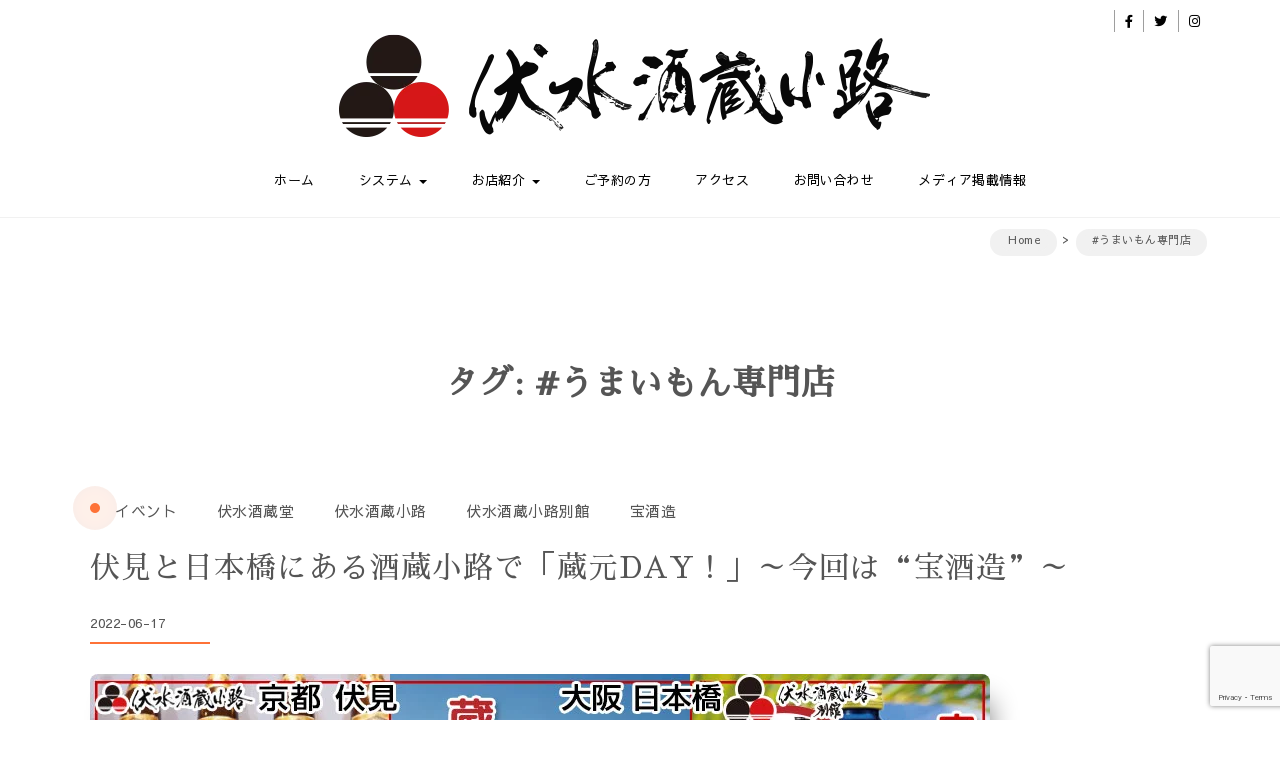

--- FILE ---
content_type: text/html; charset=UTF-8
request_url: https://fushimi-sakagura-kouji.com/archives/tag/%E3%81%86%E3%81%BE%E3%81%84%E3%82%82%E3%82%93%E5%B0%82%E9%96%80%E5%BA%97-2
body_size: 18681
content:
<!DOCTYPE html>
<html lang="ja">
<head>
<meta charset="UTF-8">
<meta name="viewport" content="width=device-width, initial-scale=1">
<link rel="profile" href="http://gmpg.org/xfn/11">
<title>#うまいもん専門店 &#8211; 伏水酒蔵小路</title>
<meta name='robots' content='max-image-preview:large' />
	<style>img:is([sizes="auto" i], [sizes^="auto," i]) { contain-intrinsic-size: 3000px 1500px }</style>
	<link rel='dns-prefetch' href='//www.googletagmanager.com' />
<link rel='dns-prefetch' href='//fonts.googleapis.com' />
<link rel='dns-prefetch' href='//secure.rating-widget.com' />
<link rel="alternate" type="application/rss+xml" title="伏水酒蔵小路 &raquo; フィード" href="https://fushimi-sakagura-kouji.com/feed" />
<link rel="alternate" type="application/rss+xml" title="伏水酒蔵小路 &raquo; コメントフィード" href="https://fushimi-sakagura-kouji.com/comments/feed" />
<link rel="alternate" type="application/rss+xml" title="伏水酒蔵小路 &raquo; #うまいもん専門店 タグのフィード" href="https://fushimi-sakagura-kouji.com/archives/tag/%e3%81%86%e3%81%be%e3%81%84%e3%82%82%e3%82%93%e5%b0%82%e9%96%80%e5%ba%97-2/feed" />
<script type="text/javascript">
/* <![CDATA[ */
window._wpemojiSettings = {"baseUrl":"https:\/\/s.w.org\/images\/core\/emoji\/15.0.3\/72x72\/","ext":".png","svgUrl":"https:\/\/s.w.org\/images\/core\/emoji\/15.0.3\/svg\/","svgExt":".svg","source":{"concatemoji":"https:\/\/fushimi-sakagura-kouji.com\/wordpress_1803\/wp-includes\/js\/wp-emoji-release.min.js?ver=6.7.4"}};
/*! This file is auto-generated */
!function(i,n){var o,s,e;function c(e){try{var t={supportTests:e,timestamp:(new Date).valueOf()};sessionStorage.setItem(o,JSON.stringify(t))}catch(e){}}function p(e,t,n){e.clearRect(0,0,e.canvas.width,e.canvas.height),e.fillText(t,0,0);var t=new Uint32Array(e.getImageData(0,0,e.canvas.width,e.canvas.height).data),r=(e.clearRect(0,0,e.canvas.width,e.canvas.height),e.fillText(n,0,0),new Uint32Array(e.getImageData(0,0,e.canvas.width,e.canvas.height).data));return t.every(function(e,t){return e===r[t]})}function u(e,t,n){switch(t){case"flag":return n(e,"\ud83c\udff3\ufe0f\u200d\u26a7\ufe0f","\ud83c\udff3\ufe0f\u200b\u26a7\ufe0f")?!1:!n(e,"\ud83c\uddfa\ud83c\uddf3","\ud83c\uddfa\u200b\ud83c\uddf3")&&!n(e,"\ud83c\udff4\udb40\udc67\udb40\udc62\udb40\udc65\udb40\udc6e\udb40\udc67\udb40\udc7f","\ud83c\udff4\u200b\udb40\udc67\u200b\udb40\udc62\u200b\udb40\udc65\u200b\udb40\udc6e\u200b\udb40\udc67\u200b\udb40\udc7f");case"emoji":return!n(e,"\ud83d\udc26\u200d\u2b1b","\ud83d\udc26\u200b\u2b1b")}return!1}function f(e,t,n){var r="undefined"!=typeof WorkerGlobalScope&&self instanceof WorkerGlobalScope?new OffscreenCanvas(300,150):i.createElement("canvas"),a=r.getContext("2d",{willReadFrequently:!0}),o=(a.textBaseline="top",a.font="600 32px Arial",{});return e.forEach(function(e){o[e]=t(a,e,n)}),o}function t(e){var t=i.createElement("script");t.src=e,t.defer=!0,i.head.appendChild(t)}"undefined"!=typeof Promise&&(o="wpEmojiSettingsSupports",s=["flag","emoji"],n.supports={everything:!0,everythingExceptFlag:!0},e=new Promise(function(e){i.addEventListener("DOMContentLoaded",e,{once:!0})}),new Promise(function(t){var n=function(){try{var e=JSON.parse(sessionStorage.getItem(o));if("object"==typeof e&&"number"==typeof e.timestamp&&(new Date).valueOf()<e.timestamp+604800&&"object"==typeof e.supportTests)return e.supportTests}catch(e){}return null}();if(!n){if("undefined"!=typeof Worker&&"undefined"!=typeof OffscreenCanvas&&"undefined"!=typeof URL&&URL.createObjectURL&&"undefined"!=typeof Blob)try{var e="postMessage("+f.toString()+"("+[JSON.stringify(s),u.toString(),p.toString()].join(",")+"));",r=new Blob([e],{type:"text/javascript"}),a=new Worker(URL.createObjectURL(r),{name:"wpTestEmojiSupports"});return void(a.onmessage=function(e){c(n=e.data),a.terminate(),t(n)})}catch(e){}c(n=f(s,u,p))}t(n)}).then(function(e){for(var t in e)n.supports[t]=e[t],n.supports.everything=n.supports.everything&&n.supports[t],"flag"!==t&&(n.supports.everythingExceptFlag=n.supports.everythingExceptFlag&&n.supports[t]);n.supports.everythingExceptFlag=n.supports.everythingExceptFlag&&!n.supports.flag,n.DOMReady=!1,n.readyCallback=function(){n.DOMReady=!0}}).then(function(){return e}).then(function(){var e;n.supports.everything||(n.readyCallback(),(e=n.source||{}).concatemoji?t(e.concatemoji):e.wpemoji&&e.twemoji&&(t(e.twemoji),t(e.wpemoji)))}))}((window,document),window._wpemojiSettings);
/* ]]> */
</script>
<link rel='stylesheet' id='sbi_styles-css' href='https://fushimi-sakagura-kouji.com/wordpress_1803/wp-content/plugins/instagram-feed/css/sbi-styles.min.css?ver=6.10.0' type='text/css' media='all' />
<style id='wp-emoji-styles-inline-css' type='text/css'>

	img.wp-smiley, img.emoji {
		display: inline !important;
		border: none !important;
		box-shadow: none !important;
		height: 1em !important;
		width: 1em !important;
		margin: 0 0.07em !important;
		vertical-align: -0.1em !important;
		background: none !important;
		padding: 0 !important;
	}
</style>
<link rel='stylesheet' id='wp-block-library-css' href='https://fushimi-sakagura-kouji.com/wordpress_1803/wp-includes/css/dist/block-library/style.min.css?ver=6.7.4' type='text/css' media='all' />
<link rel='stylesheet' id='f1rehead-slideshow-block-css' href='https://fushimi-sakagura-kouji.com/wordpress_1803/wp-content/plugins/slideshow-se/block/style-index.css?ver=1731131723' type='text/css' media='all' />
<style id='classic-theme-styles-inline-css' type='text/css'>
/*! This file is auto-generated */
.wp-block-button__link{color:#fff;background-color:#32373c;border-radius:9999px;box-shadow:none;text-decoration:none;padding:calc(.667em + 2px) calc(1.333em + 2px);font-size:1.125em}.wp-block-file__button{background:#32373c;color:#fff;text-decoration:none}
</style>
<style id='global-styles-inline-css' type='text/css'>
:root{--wp--preset--aspect-ratio--square: 1;--wp--preset--aspect-ratio--4-3: 4/3;--wp--preset--aspect-ratio--3-4: 3/4;--wp--preset--aspect-ratio--3-2: 3/2;--wp--preset--aspect-ratio--2-3: 2/3;--wp--preset--aspect-ratio--16-9: 16/9;--wp--preset--aspect-ratio--9-16: 9/16;--wp--preset--color--black: #000000;--wp--preset--color--cyan-bluish-gray: #abb8c3;--wp--preset--color--white: #ffffff;--wp--preset--color--pale-pink: #f78da7;--wp--preset--color--vivid-red: #cf2e2e;--wp--preset--color--luminous-vivid-orange: #ff6900;--wp--preset--color--luminous-vivid-amber: #fcb900;--wp--preset--color--light-green-cyan: #7bdcb5;--wp--preset--color--vivid-green-cyan: #00d084;--wp--preset--color--pale-cyan-blue: #8ed1fc;--wp--preset--color--vivid-cyan-blue: #0693e3;--wp--preset--color--vivid-purple: #9b51e0;--wp--preset--gradient--vivid-cyan-blue-to-vivid-purple: linear-gradient(135deg,rgba(6,147,227,1) 0%,rgb(155,81,224) 100%);--wp--preset--gradient--light-green-cyan-to-vivid-green-cyan: linear-gradient(135deg,rgb(122,220,180) 0%,rgb(0,208,130) 100%);--wp--preset--gradient--luminous-vivid-amber-to-luminous-vivid-orange: linear-gradient(135deg,rgba(252,185,0,1) 0%,rgba(255,105,0,1) 100%);--wp--preset--gradient--luminous-vivid-orange-to-vivid-red: linear-gradient(135deg,rgba(255,105,0,1) 0%,rgb(207,46,46) 100%);--wp--preset--gradient--very-light-gray-to-cyan-bluish-gray: linear-gradient(135deg,rgb(238,238,238) 0%,rgb(169,184,195) 100%);--wp--preset--gradient--cool-to-warm-spectrum: linear-gradient(135deg,rgb(74,234,220) 0%,rgb(151,120,209) 20%,rgb(207,42,186) 40%,rgb(238,44,130) 60%,rgb(251,105,98) 80%,rgb(254,248,76) 100%);--wp--preset--gradient--blush-light-purple: linear-gradient(135deg,rgb(255,206,236) 0%,rgb(152,150,240) 100%);--wp--preset--gradient--blush-bordeaux: linear-gradient(135deg,rgb(254,205,165) 0%,rgb(254,45,45) 50%,rgb(107,0,62) 100%);--wp--preset--gradient--luminous-dusk: linear-gradient(135deg,rgb(255,203,112) 0%,rgb(199,81,192) 50%,rgb(65,88,208) 100%);--wp--preset--gradient--pale-ocean: linear-gradient(135deg,rgb(255,245,203) 0%,rgb(182,227,212) 50%,rgb(51,167,181) 100%);--wp--preset--gradient--electric-grass: linear-gradient(135deg,rgb(202,248,128) 0%,rgb(113,206,126) 100%);--wp--preset--gradient--midnight: linear-gradient(135deg,rgb(2,3,129) 0%,rgb(40,116,252) 100%);--wp--preset--font-size--small: 13px;--wp--preset--font-size--medium: 20px;--wp--preset--font-size--large: 36px;--wp--preset--font-size--x-large: 42px;--wp--preset--spacing--20: 0.44rem;--wp--preset--spacing--30: 0.67rem;--wp--preset--spacing--40: 1rem;--wp--preset--spacing--50: 1.5rem;--wp--preset--spacing--60: 2.25rem;--wp--preset--spacing--70: 3.38rem;--wp--preset--spacing--80: 5.06rem;--wp--preset--shadow--natural: 6px 6px 9px rgba(0, 0, 0, 0.2);--wp--preset--shadow--deep: 12px 12px 50px rgba(0, 0, 0, 0.4);--wp--preset--shadow--sharp: 6px 6px 0px rgba(0, 0, 0, 0.2);--wp--preset--shadow--outlined: 6px 6px 0px -3px rgba(255, 255, 255, 1), 6px 6px rgba(0, 0, 0, 1);--wp--preset--shadow--crisp: 6px 6px 0px rgba(0, 0, 0, 1);}:where(.is-layout-flex){gap: 0.5em;}:where(.is-layout-grid){gap: 0.5em;}body .is-layout-flex{display: flex;}.is-layout-flex{flex-wrap: wrap;align-items: center;}.is-layout-flex > :is(*, div){margin: 0;}body .is-layout-grid{display: grid;}.is-layout-grid > :is(*, div){margin: 0;}:where(.wp-block-columns.is-layout-flex){gap: 2em;}:where(.wp-block-columns.is-layout-grid){gap: 2em;}:where(.wp-block-post-template.is-layout-flex){gap: 1.25em;}:where(.wp-block-post-template.is-layout-grid){gap: 1.25em;}.has-black-color{color: var(--wp--preset--color--black) !important;}.has-cyan-bluish-gray-color{color: var(--wp--preset--color--cyan-bluish-gray) !important;}.has-white-color{color: var(--wp--preset--color--white) !important;}.has-pale-pink-color{color: var(--wp--preset--color--pale-pink) !important;}.has-vivid-red-color{color: var(--wp--preset--color--vivid-red) !important;}.has-luminous-vivid-orange-color{color: var(--wp--preset--color--luminous-vivid-orange) !important;}.has-luminous-vivid-amber-color{color: var(--wp--preset--color--luminous-vivid-amber) !important;}.has-light-green-cyan-color{color: var(--wp--preset--color--light-green-cyan) !important;}.has-vivid-green-cyan-color{color: var(--wp--preset--color--vivid-green-cyan) !important;}.has-pale-cyan-blue-color{color: var(--wp--preset--color--pale-cyan-blue) !important;}.has-vivid-cyan-blue-color{color: var(--wp--preset--color--vivid-cyan-blue) !important;}.has-vivid-purple-color{color: var(--wp--preset--color--vivid-purple) !important;}.has-black-background-color{background-color: var(--wp--preset--color--black) !important;}.has-cyan-bluish-gray-background-color{background-color: var(--wp--preset--color--cyan-bluish-gray) !important;}.has-white-background-color{background-color: var(--wp--preset--color--white) !important;}.has-pale-pink-background-color{background-color: var(--wp--preset--color--pale-pink) !important;}.has-vivid-red-background-color{background-color: var(--wp--preset--color--vivid-red) !important;}.has-luminous-vivid-orange-background-color{background-color: var(--wp--preset--color--luminous-vivid-orange) !important;}.has-luminous-vivid-amber-background-color{background-color: var(--wp--preset--color--luminous-vivid-amber) !important;}.has-light-green-cyan-background-color{background-color: var(--wp--preset--color--light-green-cyan) !important;}.has-vivid-green-cyan-background-color{background-color: var(--wp--preset--color--vivid-green-cyan) !important;}.has-pale-cyan-blue-background-color{background-color: var(--wp--preset--color--pale-cyan-blue) !important;}.has-vivid-cyan-blue-background-color{background-color: var(--wp--preset--color--vivid-cyan-blue) !important;}.has-vivid-purple-background-color{background-color: var(--wp--preset--color--vivid-purple) !important;}.has-black-border-color{border-color: var(--wp--preset--color--black) !important;}.has-cyan-bluish-gray-border-color{border-color: var(--wp--preset--color--cyan-bluish-gray) !important;}.has-white-border-color{border-color: var(--wp--preset--color--white) !important;}.has-pale-pink-border-color{border-color: var(--wp--preset--color--pale-pink) !important;}.has-vivid-red-border-color{border-color: var(--wp--preset--color--vivid-red) !important;}.has-luminous-vivid-orange-border-color{border-color: var(--wp--preset--color--luminous-vivid-orange) !important;}.has-luminous-vivid-amber-border-color{border-color: var(--wp--preset--color--luminous-vivid-amber) !important;}.has-light-green-cyan-border-color{border-color: var(--wp--preset--color--light-green-cyan) !important;}.has-vivid-green-cyan-border-color{border-color: var(--wp--preset--color--vivid-green-cyan) !important;}.has-pale-cyan-blue-border-color{border-color: var(--wp--preset--color--pale-cyan-blue) !important;}.has-vivid-cyan-blue-border-color{border-color: var(--wp--preset--color--vivid-cyan-blue) !important;}.has-vivid-purple-border-color{border-color: var(--wp--preset--color--vivid-purple) !important;}.has-vivid-cyan-blue-to-vivid-purple-gradient-background{background: var(--wp--preset--gradient--vivid-cyan-blue-to-vivid-purple) !important;}.has-light-green-cyan-to-vivid-green-cyan-gradient-background{background: var(--wp--preset--gradient--light-green-cyan-to-vivid-green-cyan) !important;}.has-luminous-vivid-amber-to-luminous-vivid-orange-gradient-background{background: var(--wp--preset--gradient--luminous-vivid-amber-to-luminous-vivid-orange) !important;}.has-luminous-vivid-orange-to-vivid-red-gradient-background{background: var(--wp--preset--gradient--luminous-vivid-orange-to-vivid-red) !important;}.has-very-light-gray-to-cyan-bluish-gray-gradient-background{background: var(--wp--preset--gradient--very-light-gray-to-cyan-bluish-gray) !important;}.has-cool-to-warm-spectrum-gradient-background{background: var(--wp--preset--gradient--cool-to-warm-spectrum) !important;}.has-blush-light-purple-gradient-background{background: var(--wp--preset--gradient--blush-light-purple) !important;}.has-blush-bordeaux-gradient-background{background: var(--wp--preset--gradient--blush-bordeaux) !important;}.has-luminous-dusk-gradient-background{background: var(--wp--preset--gradient--luminous-dusk) !important;}.has-pale-ocean-gradient-background{background: var(--wp--preset--gradient--pale-ocean) !important;}.has-electric-grass-gradient-background{background: var(--wp--preset--gradient--electric-grass) !important;}.has-midnight-gradient-background{background: var(--wp--preset--gradient--midnight) !important;}.has-small-font-size{font-size: var(--wp--preset--font-size--small) !important;}.has-medium-font-size{font-size: var(--wp--preset--font-size--medium) !important;}.has-large-font-size{font-size: var(--wp--preset--font-size--large) !important;}.has-x-large-font-size{font-size: var(--wp--preset--font-size--x-large) !important;}
:where(.wp-block-post-template.is-layout-flex){gap: 1.25em;}:where(.wp-block-post-template.is-layout-grid){gap: 1.25em;}
:where(.wp-block-columns.is-layout-flex){gap: 2em;}:where(.wp-block-columns.is-layout-grid){gap: 2em;}
:root :where(.wp-block-pullquote){font-size: 1.5em;line-height: 1.6;}
</style>
<link rel='stylesheet' id='rw-site-rating-css' href='https://fushimi-sakagura-kouji.com/wordpress_1803/wp-content/plugins/rating-widget/resources/css/site-rating.css?ver=3.2.4' type='text/css' media='all' />
<link rel='stylesheet' id='contact-form-7-css' href='https://fushimi-sakagura-kouji.com/wordpress_1803/wp-content/plugins/contact-form-7/includes/css/styles.css?ver=6.1.4' type='text/css' media='all' />
<link rel='stylesheet' id='flexible-table-block-css' href='https://fushimi-sakagura-kouji.com/wordpress_1803/wp-content/plugins/flexible-table-block/build/style-index.css?ver=1753675179' type='text/css' media='all' />
<style id='flexible-table-block-inline-css' type='text/css'>
.wp-block-flexible-table-block-table.wp-block-flexible-table-block-table>table{width:100%;max-width:100%;border-collapse:collapse;}.wp-block-flexible-table-block-table.wp-block-flexible-table-block-table.is-style-stripes tbody tr:nth-child(odd) th{background-color:#f0f0f1;}.wp-block-flexible-table-block-table.wp-block-flexible-table-block-table.is-style-stripes tbody tr:nth-child(odd) td{background-color:#f0f0f1;}.wp-block-flexible-table-block-table.wp-block-flexible-table-block-table.is-style-stripes tbody tr:nth-child(even) th{background-color:#ffffff;}.wp-block-flexible-table-block-table.wp-block-flexible-table-block-table.is-style-stripes tbody tr:nth-child(even) td{background-color:#ffffff;}.wp-block-flexible-table-block-table.wp-block-flexible-table-block-table>table tr th,.wp-block-flexible-table-block-table.wp-block-flexible-table-block-table>table tr td{padding:0.5em;border-width:1px;border-style:solid;border-color:#000000;text-align:left;vertical-align:middle;}.wp-block-flexible-table-block-table.wp-block-flexible-table-block-table>table tr th{background-color:#f0f0f1;}.wp-block-flexible-table-block-table.wp-block-flexible-table-block-table>table tr td{background-color:#ffffff;}@media screen and (min-width:769px){.wp-block-flexible-table-block-table.is-scroll-on-pc{overflow-x:scroll;}.wp-block-flexible-table-block-table.is-scroll-on-pc table{max-width:none;align-self:self-start;}}@media screen and (max-width:768px){.wp-block-flexible-table-block-table.is-scroll-on-mobile{overflow-x:scroll;}.wp-block-flexible-table-block-table.is-scroll-on-mobile table{max-width:none;align-self:self-start;}.wp-block-flexible-table-block-table table.is-stacked-on-mobile th,.wp-block-flexible-table-block-table table.is-stacked-on-mobile td{width:100%!important;display:block;}}
</style>
<link rel='stylesheet' id='bootstrap-css' href='https://fushimi-sakagura-kouji.com/wordpress_1803/wp-content/themes/elvinaapro/css/bootstrap.css?ver=3.3.7' type='text/css' media='all' />
<link rel='stylesheet' id='style-css' href='https://fushimi-sakagura-kouji.com/wordpress_1803/wp-content/themes/elvinaapro/style.css?ver=6.7.4' type='text/css' media='all' />
<link rel='stylesheet' id='fontawesome-css' href='https://fushimi-sakagura-kouji.com/wordpress_1803/wp-content/themes/elvinaapro/css/fontawesome.css?ver=5.10.1' type='text/css' media='all' />
<link rel='stylesheet' id='flexslider-css-css' href='https://fushimi-sakagura-kouji.com/wordpress_1803/wp-content/themes/elvinaapro/css/flexslider.css?ver=2.0' type='text/css' media='all' />
<link rel='stylesheet' id='google-font-css' href='https://fonts.googleapis.com/css?family=Sawarabi+Gothic%3A300%2C400%2C700%2C900%7CSawarabi+Gothic300%2C400%2C700%2C900%7CSawarabi+Mincho%3A300%2C400%2C700%2C900&#038;ver=1.0' type='text/css' media='all' />
<link rel='stylesheet' id='magnific-popup-css-css' href='https://fushimi-sakagura-kouji.com/wordpress_1803/wp-content/themes/elvinaapro/css/magnific-popup.css?ver=1.1.0' type='text/css' media='all' />
<link rel='stylesheet' id='elvinaapro-woocommerce-style-css' href='https://fushimi-sakagura-kouji.com/wordpress_1803/wp-content/themes/elvinaapro/css/woocommerce-style.css?ver=1.1.1' type='text/css' media='all' />
<link rel='stylesheet' id='m-customscrollbar-css-css' href='https://fushimi-sakagura-kouji.com/wordpress_1803/wp-content/themes/elvinaapro/css/jquery.mCustomScrollbar.css?ver=1.0' type='text/css' media='all' />
<link rel='stylesheet' id='elvinaapro-responsive-css' href='https://fushimi-sakagura-kouji.com/wordpress_1803/wp-content/themes/elvinaapro/css/elvinaa-style-responsive.css?ver=1.1.0' type='text/css' media='all' />
<link rel='stylesheet' id='animate-css' href='https://fushimi-sakagura-kouji.com/wordpress_1803/wp-content/themes/elvinaapro/css/animate.css?ver=1.0' type='text/css' media='all' />
<link rel='stylesheet' id='rw_toprated-css' href='https://secure.rating-widget.com/css/wordpress/toprated.css?ck=Y2026M01D22&#038;ver=3.2.4' type='text/css' media='all' />
<link rel='stylesheet' id='rw_recommendations-css' href='https://secure.rating-widget.com/css/widget/recommendations.css?ck=Y2026M01D22&#038;ver=3.2.4' type='text/css' media='all' />
<link rel='stylesheet' id='fancybox-css' href='https://fushimi-sakagura-kouji.com/wordpress_1803/wp-content/plugins/easy-fancybox/fancybox/1.5.4/jquery.fancybox.min.css?ver=6.7.4' type='text/css' media='screen' />
<style id='fancybox-inline-css' type='text/css'>
#fancybox-outer{background:#ffffff}#fancybox-content{background:#ffffff;border-color:#ffffff;color:#000000;}#fancybox-title,#fancybox-title-float-main{color:#fff}
</style>
<script type="text/javascript" src="https://fushimi-sakagura-kouji.com/wordpress_1803/wp-includes/js/jquery/jquery.min.js?ver=3.7.1" id="jquery-core-js"></script>
<script type="text/javascript" src="https://fushimi-sakagura-kouji.com/wordpress_1803/wp-includes/js/jquery/jquery-migrate.min.js?ver=3.4.1" id="jquery-migrate-js"></script>
<!--[if lt IE 9]>
<script type="text/javascript" src="https://fushimi-sakagura-kouji.com/wordpress_1803/wp-content/themes/elvinaapro/js/html5shiv.js?ver=3.7.3" id="html5shiv-js"></script>
<![endif]-->
<!--[if lt IE 9]>
<script type="text/javascript" src="https://fushimi-sakagura-kouji.com/wordpress_1803/wp-content/themes/elvinaapro/js/respond.js?ver=6.7.4" id="respond-js"></script>
<![endif]-->

<!-- Site Kit によって追加された Google タグ（gtag.js）スニペット -->
<!-- Google アナリティクス スニペット (Site Kit が追加) -->
<script type="text/javascript" src="https://www.googletagmanager.com/gtag/js?id=G-0D0VC14BXT" id="google_gtagjs-js" async></script>
<script type="text/javascript" id="google_gtagjs-js-after">
/* <![CDATA[ */
window.dataLayer = window.dataLayer || [];function gtag(){dataLayer.push(arguments);}
gtag("set","linker",{"domains":["fushimi-sakagura-kouji.com"]});
gtag("js", new Date());
gtag("set", "developer_id.dZTNiMT", true);
gtag("config", "G-0D0VC14BXT");
/* ]]> */
</script>
<link rel="https://api.w.org/" href="https://fushimi-sakagura-kouji.com/wp-json/" /><link rel="alternate" title="JSON" type="application/json" href="https://fushimi-sakagura-kouji.com/wp-json/wp/v2/tags/364" /><link rel="EditURI" type="application/rsd+xml" title="RSD" href="https://fushimi-sakagura-kouji.com/wordpress_1803/xmlrpc.php?rsd" />
<meta name="generator" content="WordPress 6.7.4" />
<meta name="generator" content="Site Kit by Google 1.170.0" />  <style type="text/css" id="custom-theme-dynamic-style">
     html{font-size:13px;font-family:Sawarabi Gothic, sans-serif}html, body{font-size:13px;font-family:Sawarabi Gothic, sans-serif}h1,h2,h3,h4,h5,h6{font-family:Sawarabi Mincho, sans-serif;color:#444444}h1{font-size:34px}h2{font-size:30px}h3{font-size:25px}h4{font-size:18px}h5{font-size:16px}h6{font-size:14px}#elvinaa-main-menu-wrapper .nav>li>a, #elvinaa-main-menu-wrapper .nav>li.dropdown .dropdown-menu li a{font-size:13px;font-family:Sawarabi Gothic, sans-serif}.site-title a, p.site-description{font-family:Sawarabi Gothic, sans-serif}a{color:#555555;text-decoration:none;transition:all 0.3s ease-in-out}a:hover,a:focus{color:#555555;text-decoration:none;transition:all 0.3s ease-in-out}h1,h2,h3,h4,h5,h6{color:#444444}h1:hover:not(.slider-wrapper .slides h1), h2:hover:not(.slide-bg-section h2):not(.slider .captions h2), h3:hover, h4:hover, h5:hover, h6:hover{color:#dd3333}button, input[type=submit], .woocommerce ul.products li.product .button, .woocommerce div.product form.cart .button{border:none !important;background:#fe7237}.woocommerce #respond input#submit.alt, .woocommerce a.button.alt, .woocommerce button.button.alt, .woocommerce input.button.alt, .woocommerce .widget_shopping_cart .buttons a, .woocommerce.widget_shopping_cart .buttons a, .woocommerce .return-to-shop a.button{border:none !important;background:#fe7237 !important}button:hover, input[type=submit]:hover, .woocommerce ul.products li.product .button:hover, .woocommerce div.product form.cart .button:hover{border:none !important;background:#db5218}.woocommerce #respond input#submit.alt:hover, .woocommerce a.button.alt:hover, .woocommerce button.button.alt:hover, .woocommerce input.button.alt:hover, .woocommerce .widget_shopping_cart .buttons a:hover, .woocommerce.widget_shopping_cart .buttons a:hover, .woocommerce .return-to-shop a.button:hover{border:none !important;background:#db5218 !important}.woocommerce div.product .woocommerce-tabs ul.tabs li.active{border-bottom:3px solid #fe7237}.woocommerce span.onsale{background:#fe7237}.woocommerce .cart .button, .woocommerce .cart input.button, .woocommerce button.button{border:none !important;background:#fe7237}.woocommerce .cart .button:hover, .woocommerce .cart input.button:hover, .woocommerce button.button:hover{background:#db5218}.title-date h1>a{color:#444444}.title-date h1>a:hover{color:#dd3333}#commentform input[type=submit]{border:none !important;background:#fe7237 !important}#commentform input[type=submit]:hover{background:#db5218 !important;color:#fff !important;border:none !important;transition:all 0.3s ease-in-out}.slide-bg-section .read-more a:hover, .slider .slider-button .read-more a:hover, .slider-buttons a:hover{background:#db5218 !important;border:1px solid #db5218 !important;color:#fff !important;transition:all 0.3s ease-in-out}.btn-default{background:#fe7237 !important;border:none !important}.btn-default:hover{background:#db5218 !important}.slider-buttons a .btn-default{background:none !important}.pagination .nav-links .current{background:#555555 !important}footer#footer{background:#000000;color:#ffffff}footer h4{color:#ffffff}footer#footer a, footer#footer a:hover{color:#b3b3b3}.menu-search:before{border:1px solid #000}.menu-search:after, .menu-search-x:before, .menu-search-x:after{background-color:#000}#search-box .search input{color:#000}#search-box .search input::-webkit-input-placeholder, #search-box .search input::placeholder{color:#000}.top-left-sidebar,.top-left-sidebar a,top-left-sidebar li, .top-right-sidebar li i, #elvinaa-main-menu-wrapper .nav>li>a, #elvinaa-main-menu-wrapper .nav>li.dropdown .dropdown-menu li a, .site-title a, .site-title a:hover, .site-title a:focus, .site-title a:visited, p.site-description, .navbar-toggle{color:#000}header.menu-wrapper.fixed nav ul li a, header.menu-wrapper.style-2.fixed nav ul li a{color:#555}.main-menu li.menu-button > a{background-color:#5b9dd9;color:#fff !important}.main-menu li.menu-button > a:active, .main-menu li.menu-button > a:hover{background-color:#5b9dd9;color:#fff !important}header.menu-wrapper.fixed nav ul li.menu-button a, header.menu-wrapper.style-2.fixed nav ul li.menu-button a{color:#fff !important}.slide-bg-section h2, .slide-bg-section, .slide-bg-section .read-more a{color:#fff !important}.slide-bg-section .read-more a, .scroll-down .mouse{border:1px solid:#fff !important}.slide-bg-section .read-more a{background:#fff;color:#fe7237 !important}.slider .slider-button .read-more a{background:#fff;color:#fe7237 !important}.blog-wrapper .read-more a{background:#fe7237 !important}.blog-wrapper .read-more a:hover{background:#db5218 !important}form.wpcf7-form input, form.wpcf7-form textarea, form.wpcf7-form radio, form.wpcf7-form checkbox{border:none;color:#555}form.wpcf7-form input::placeholder, form.wpcf7-form textarea::placeholder{color:#555}form.wpcf7-form input[type="submit"]{color:#fff}form.wpcf7-form input[type="submit"]:hover{background:#db5218 !important;color:#fff}form.wpcf7-form label{color:#555}button.navbar-toggle, button.navbar-toggle:hover{background:none !important;box-shadow:none}.style1 button.navbar-toggle, .style1 button.navbar-toggle:hover{margin:auto !important}.style1 .navbar-toggle{float:none}.title-date p:after{border-bottom:2px solid #fe7237}.btntoTop.active:hover{background:#fe7237;border:1px solid #fe7237}.menu-social li a{color:#555555}.menu-social li a:hover{color:#555555}button.mfp-close, button.mfp-arrow{background:none !important;border-radius:none}.woocommerce .return-to-shop a.button:hover{background:#db5218;color:#fff}.woocommerce-MyAccount-navigation ul li a:hover{color:#555555}.woocommerce .widget_price_filter .price_slider_amount .button:hover{background:#db5218;border:1px solid #db5218}.woocommerce nav.woocommerce-pagination ul li a:focus, .woocommerce nav.woocommerce-pagination ul li a:hover, .woocommerce nav.woocommerce-pagination ul li span.current{background:#fe7237}aside .wp-block-search__button:hover{border:1px solid #db5218 !important;color:#fff}aside#secondary{margin-top:100px}header.elvinaa-menu-wrapper.fixed{display:none !important}.blog-wrapper .author-image{display:none}.blog-wrapper .meta{margin-top:20px}.blog-wrapper .content{margin-top:30px}.author-whitespace{margin-top:0}.circle-ripple .dot:before{content:"";position:absolute;z-index:2;left:0;top:0px;width:10px;height:10px;background-color:#fe7237;border-radius:50%}.circle-ripple .dot:after{content:"";position:absolute;z-index:1;width:10px;height:10px;background-color:#fe7237;border-radius:50%;box-shadow:0 0 10px rgba(0,0,0,.3) inset;-webkit-animation-name:ripple;-webkit-animation-duration:1s;-webkit-animation-timing-function:ease;-webkit-animation-delay:0s;-webkit-animation-iteration-count:infinite;-webkit-animation-direction:normal}.cat .cat-name{position:relative;margin-left:-10px;margin-top:-3px}article.post{width:100%;display:block;vertical-align:top}article{padding-left:20px}footer#footer{padding-top:50px}  </style>
<link rel="icon" href="https://fushimi-sakagura-kouji.com/wordpress_1803/wp-content/uploads/2018/01/cropped-logo-3-32x32.png" sizes="32x32" />
<link rel="icon" href="https://fushimi-sakagura-kouji.com/wordpress_1803/wp-content/uploads/2018/01/cropped-logo-3-192x192.png" sizes="192x192" />
<link rel="apple-touch-icon" href="https://fushimi-sakagura-kouji.com/wordpress_1803/wp-content/uploads/2018/01/cropped-logo-3-180x180.png" />
<meta name="msapplication-TileImage" content="https://fushimi-sakagura-kouji.com/wordpress_1803/wp-content/uploads/2018/01/cropped-logo-3-270x270.png" />
		<style type="text/css" id="wp-custom-css">
			img.alignright{
	display: block;
	margin: 0 0 0 auto;
}
img.alignleft{
	display: block;
	margin: 0 auto 0 0;
}
img.aligncenter{
	display: block;
	margin: 0 auto;
}		</style>
		</head>

<body class="archive tag tag-364 wp-custom-logo at-sticky-sidebar group-blog hfeed columns-3">
    			        <!-- Begin Preloader -->
		        <div class="loader-wrapper">
		            <div id="pre-loader"></div>
		        </div>
        		<!-- End Preloader -->
      		
    <!-- Header Styles -->
    		<header id="home-inner" class="elementor-menu-anchor elvinaa-menu-wrapper full-width-menu style1">
			<a class="skip-link screen-reader-text" href="#main">Skip to content</a>
			<div class="header-wrapper">
				<div class="container">
					<div class="row">
						<div class="col-md-6">
							<div class="top-left-sidebar">
															</div>
						</div>
						<div class="col-md-6">
							<div class="top-right-sidebar">
								<ul id="menu-social" class="menu">
									<li><a href="https://www.facebook.com/fushimiSK/" target="_blank"><i class="fab fa-facebook-f"></i></a></li><li><a href="https://twitter.com/FushimiSK/" target="_blank"><i class="fab fa-twitter"></i></a></li><li><a href="https://www.instagram.com/fsk_sake/" target="_blank"><i class="fab fa-instagram"></i></a></li>								</ul>
							</div>
						</div>
					</div>
					<div class="clearfix">      
		    			<div class="logo">
		           			<a href="https://fushimi-sakagura-kouji.com/" class="custom-logo-link" rel="home"><img width="613" height="106" src="https://fushimi-sakagura-kouji.com/wordpress_1803/wp-content/uploads/2023/06/logo.png" class="custom-logo" alt="伏水酒蔵小路" decoding="async" fetchpriority="high" srcset="https://fushimi-sakagura-kouji.com/wordpress_1803/wp-content/uploads/2023/06/logo.png 613w, https://fushimi-sakagura-kouji.com/wordpress_1803/wp-content/uploads/2023/06/logo-300x52.png 300w" sizes="(max-width: 613px) 100vw, 613px" /></a>			                											<p class="screen-reader-text">
										        <a href="https://fushimi-sakagura-kouji.com/" rel="home">伏水酒蔵小路</a>
										    </p>
																</div>
						<nav class="elvinaa-main-menu navbar" id="elvinaa-main-menu-wrapper">
							<div class="navbar-header">
						     	<button type="button" class="navbar-toggle collapsed" data-toggle="collapse" data-target="#navbar-collapse-1" aria-expanded="false">
							       	<span class="sr-only">Toggle navigation</span>
							      	<span class="icon-bar"></span>
							       	<span class="icon-bar"></span>
							       	<span class="icon-bar"></span>
						     	</button>
						   	</div>
							<div class="collapse navbar-collapse" id="navbar-collapse-1">
						   		<ul id="menu-top-menu" class="nav"><li id="menu-item-2877" class="menu-item menu-item-type-custom menu-item-object-custom menu-item-home menu-item-2877"><a title="ホーム" href="http://fushimi-sakagura-kouji.com/">ホーム</a></li>
<li id="menu-item-2660" class="menu-item menu-item-type-post_type menu-item-object-page menu-item-has-children menu-item-2660 dropdown"><a title="システム" href="https://fushimi-sakagura-kouji.com/system" data-hover="dropdown" class="dropdown-toggle" aria-haspopup="true">システム <span class="caret"></span></a>
<ul role="menu" class=" dropdown-menu">
	<li id="menu-item-2732" class="menu-item menu-item-type-post_type menu-item-object-page menu-item-2732"><a title="出前メニュー" href="https://fushimi-sakagura-kouji.com/system/menu_demae">出前メニュー</a></li>
	<li id="menu-item-7724" class="menu-item menu-item-type-post_type menu-item-object-page menu-item-7724"><a title="Delivery Menu" href="https://fushimi-sakagura-kouji.com/delivery-menu">Delivery Menu</a></li>
</ul>
</li>
<li id="menu-item-1205" class="menu-item menu-item-type-post_type menu-item-object-page menu-item-has-children menu-item-1205 dropdown"><a title="お店紹介" href="https://fushimi-sakagura-kouji.com/intro" data-hover="dropdown" class="dropdown-toggle" aria-haspopup="true">お店紹介 <span class="caret"></span></a>
<ul role="menu" class=" dropdown-menu">
	<li id="menu-item-452" class="menu-item menu-item-type-post_type menu-item-object-page menu-item-452"><a title="【零】酒蔵 -さかぐら-" href="https://fushimi-sakagura-kouji.com/intro/sakagura">【零】酒蔵 -さかぐら-</a></li>
	<li id="menu-item-1537" class="menu-item menu-item-type-post_type menu-item-object-page menu-item-1537"><a title="【壱】大ちゃん" href="https://fushimi-sakagura-kouji.com/intro/sushidai">【壱】大ちゃん</a></li>
	<li id="menu-item-1212" class="menu-item menu-item-type-post_type menu-item-object-page menu-item-1212"><a title="【弐】酒処 京町茶屋" href="https://fushimi-sakagura-kouji.com/intro/kyomachi">【弐】酒処 京町茶屋</a></li>
	<li id="menu-item-1219" class="menu-item menu-item-type-post_type menu-item-object-page menu-item-1219"><a title="【参】十銭" href="https://fushimi-sakagura-kouji.com/intro/jusen">【参】十銭</a></li>
	<li id="menu-item-1231" class="menu-item menu-item-type-post_type menu-item-object-page menu-item-1231"><a title="【四】オサケトメシ　-ときどきヤサイ-" href="https://fushimi-sakagura-kouji.com/intro/bana">【四】オサケトメシ　-ときどきヤサイ-</a></li>
	<li id="menu-item-1236" class="menu-item menu-item-type-post_type menu-item-object-page menu-item-1236"><a title="【五】伏水 焼鉄" href="https://fushimi-sakagura-kouji.com/intro/yakitetsu">【五】伏水 焼鉄</a></li>
	<li id="menu-item-1247" class="menu-item menu-item-type-post_type menu-item-object-page menu-item-1247"><a title="【六】伏水 89丁目食堂" href="https://fushimi-sakagura-kouji.com/intro/89chome">【六】伏水 89丁目食堂</a></li>
	<li id="menu-item-1252" class="menu-item menu-item-type-post_type menu-item-object-page menu-item-1252"><a title="【七】らーめん 門扇" href="https://fushimi-sakagura-kouji.com/intro/monsen">【七】らーめん 門扇</a></li>
	<li id="menu-item-1256" class="menu-item menu-item-type-post_type menu-item-object-page menu-item-1256"><a title="【八】京酒場 chow" href="https://fushimi-sakagura-kouji.com/intro/kitsuya">【八】京酒場 chow</a></li>
</ul>
</li>
<li id="menu-item-2599" class="menu-item menu-item-type-custom menu-item-object-custom menu-item-2599"><a title="ご予約の方" href="https://www.tablecheck.com/ja/shops/fushimi-sakagura-kouji/reserve">ご予約の方</a></li>
<li id="menu-item-546" class="menu-item menu-item-type-post_type menu-item-object-page menu-item-546"><a title="アクセス" href="https://fushimi-sakagura-kouji.com/access">アクセス</a></li>
<li id="menu-item-2657" class="menu-item menu-item-type-post_type menu-item-object-page menu-item-2657"><a title="お問い合わせ" href="https://fushimi-sakagura-kouji.com/inquiry">お問い合わせ</a></li>
<li id="menu-item-5104" class="menu-item menu-item-type-post_type menu-item-object-page menu-item-5104"><a title="メディア掲載情報" href="https://fushimi-sakagura-kouji.com/media">メディア掲載情報</a></li>
</ul>							
						   	</div>
						</nav>
					</div>
		        </div>
		    </div>
	    </header> 
		
    
<div id="primary" class="content-area">
	<main id="main" class="site-main" role="main">
					<div class="content-section img-overlay">
				<div class="container">
					<div class="row">
						<div class="col-md-12">
							<div class="bread-crumb" typeof="BreadcrumbList" vocab="http://schema.org/">
								<div role="navigation" aria-label="Breadcrumbs" class="breadcrumb-trail breadcrumbs" itemprop="breadcrumb"><ul class="trail-items" itemscope itemtype="http://schema.org/BreadcrumbList"><meta name="numberOfItems" content="2" /><meta name="itemListOrder" content="Ascending" /><li itemprop="itemListElement" itemscope itemtype="http://schema.org/ListItem" class="trail-item trail-begin"><a href="https://fushimi-sakagura-kouji.com" rel="home" itemprop="item"><span itemprop="name">Home</span></a><meta itemprop="position" content="1" /></li><li itemprop="itemListElement" itemscope itemtype="http://schema.org/ListItem" class="trail-item trail-end"><span itemprop="item"><span itemprop="name">#うまいもん専門店</span></span><meta itemprop="position" content="2" /></li></ul></div>							</div>
						</div>
					</div>
				</div>
				<div class="container">
					<div class="row text-center">
						<div class="col-md-12">
							<div class="section-title page-title"> 
								<h1 class="main-title">タグ: <span>#うまいもん専門店</span></h1>                                                          
			                </div>						
						</div>
					</div>
				</div>	
			</div>
			</div>	<!-- End page-title -->	
				<div class="content-inner">
			<div id="blog-section">
			    <div class="container">
			        <div class="row">
			        										<div class="col-md-12">
										

	<article id="post-5818" class="post-5818 post type-post status-publish format-standard has-post-thumbnail hentry category-19 category-288 category-507 category-525 category-244 tag-364 tag-day">
        <div class="blog-wrapper">
            <div class="cat">
                <div class="circle-ripple">
                  <div class="dot"></div>
                </div>
                <div class="cat-name">
                    <ul class="post-categories">
	<li><a href="https://fushimi-sakagura-kouji.com/archives/category/%e3%82%a4%e3%83%99%e3%83%b3%e3%83%88" rel="category tag">イベント</a></li>
	<li><a href="https://fushimi-sakagura-kouji.com/archives/category/%e4%bc%8f%e6%b0%b4%e9%85%92%e8%94%b5%e5%a0%82" rel="category tag">伏水酒蔵堂</a></li>
	<li><a href="https://fushimi-sakagura-kouji.com/archives/category/%e4%bc%8f%e6%b0%b4%e9%85%92%e8%94%b5%e5%b0%8f%e8%b7%af" rel="category tag">伏水酒蔵小路</a></li>
	<li><a href="https://fushimi-sakagura-kouji.com/archives/category/%e4%bc%8f%e6%b0%b4%e9%85%92%e8%94%b5%e5%b0%8f%e8%b7%af%e5%88%a5%e9%a4%a8" rel="category tag">伏水酒蔵小路別館</a></li>
	<li><a href="https://fushimi-sakagura-kouji.com/archives/category/%e5%ae%9d%e9%85%92%e9%80%a0" rel="category tag">宝酒造</a></li></ul>                      
                </div>
            </div>
            <div class="title-date">
                <h2><a href="https://fushimi-sakagura-kouji.com/archives/5818">伏見と日本橋にある酒蔵小路で「蔵元DAY！」～今回は“宝酒造”～</a></h2>                <div class="date-style">
                    <p class="date">2022-06-17</p>
                </div>
                            </div>
            <div class="post-image">
                                            <div class="image">
                                <img width="900" height="535" src="https://fushimi-sakagura-kouji.com/wordpress_1803/wp-content/uploads/2022/06/8efbec91dcb660d989582b183358254c.jpg" class="attachment-full size-full wp-post-image" alt="" decoding="async" srcset="https://fushimi-sakagura-kouji.com/wordpress_1803/wp-content/uploads/2022/06/8efbec91dcb660d989582b183358254c.jpg 900w, https://fushimi-sakagura-kouji.com/wordpress_1803/wp-content/uploads/2022/06/8efbec91dcb660d989582b183358254c-300x178.jpg 300w, https://fushimi-sakagura-kouji.com/wordpress_1803/wp-content/uploads/2022/06/8efbec91dcb660d989582b183358254c-768x457.jpg 768w" sizes="(max-width: 900px) 100vw, 900px" />                            </div>                      
                                    </div>
                                    <div class="author-image">
                                                        <h6>
                                <a class="author-post-url" href="https://fushimi-sakagura-kouji.com/archives/author/shun1kin_8rn50o27">FSK                                </a>
                            </h6>
                        </div>
                                
            <div class="meta">
                <span class="comments">
                    <i class="fas fa-comments"></i>
                    <a class="post-comments-url" href="https://fushimi-sakagura-kouji.com/archives/5818#comments">0 Comments                    </a>
                </span>
                                <span class="share">
                                                    <a href="https://facebook.com/sharer/sharer.php?u=https://fushimi-sakagura-kouji.com/archives/5818" target="_blank" data-toggle="tooltip" data-placement="top" title="Share on Facebook"><i class="fab fa-facebook-f"></i></a>
                                                            <a href="https://twitter.com/intent/tweet/?text=https://fushimi-sakagura-kouji.com/archives/5818" target="_blank" data-toggle="tooltip" data-placement="top" title="Share on Twitter"><i class="fab fa-twitter"></i></a>
                                            </span>
            </div>
            <div class="content">
                <p>
                    <p>7/8(金)から10(日)は蔵元DAY！今回の酒蔵は「宝酒造」です。 今回のイベントを機に、宝酒造の白壁蔵（兵庫県：灘）で造られたお酒が酒蔵小路で解禁されます！伏見のお酒と灘のお酒の飲み比べを是非どうぞ。 京都・伏見では&hellip;</p>
                </p>
            </div>
                                    <div class="read-more">
                            <a href="https://fushimi-sakagura-kouji.com/archives/5818">CONTINUE READING...</a>
                        </div>
                    
                    
                    
        </div>
    </article>

	<article id="post-4998" class="post-4998 post type-post status-publish format-standard has-post-thumbnail hentry category-505 category-507 tag-310 tag-barbana tag-364 tag-140 tag-379 tag-185 tag-151 tag-43">
        <div class="blog-wrapper">
            <div class="cat">
                <div class="circle-ripple">
                  <div class="dot"></div>
                </div>
                <div class="cat-name">
                    <ul class="post-categories">
	<li><a href="https://fushimi-sakagura-kouji.com/archives/category/%e3%81%86%e3%81%be%e3%81%84%e3%82%82%e3%82%93%e5%b0%82%e9%96%80%e5%ba%97" rel="category tag">うまいもん専門店</a></li>
	<li><a href="https://fushimi-sakagura-kouji.com/archives/category/%e4%bc%8f%e6%b0%b4%e9%85%92%e8%94%b5%e5%b0%8f%e8%b7%af" rel="category tag">伏水酒蔵小路</a></li></ul>                      
                </div>
            </div>
            <div class="title-date">
                <h2><a href="https://fushimi-sakagura-kouji.com/archives/4998">7月のうまいもん専門店バトルは『ワンコインBATTLE』!</a></h2>                <div class="date-style">
                    <p class="date">2021-06-28</p>
                </div>
                            </div>
            <div class="post-image">
                                            <div class="image">
                                <img width="900" height="535" src="https://fushimi-sakagura-kouji.com/wordpress_1803/wp-content/uploads/2021/06/a42908078f79418276703870da117372.jpg" class="attachment-full size-full wp-post-image" alt="" decoding="async" srcset="https://fushimi-sakagura-kouji.com/wordpress_1803/wp-content/uploads/2021/06/a42908078f79418276703870da117372.jpg 900w, https://fushimi-sakagura-kouji.com/wordpress_1803/wp-content/uploads/2021/06/a42908078f79418276703870da117372-300x178.jpg 300w, https://fushimi-sakagura-kouji.com/wordpress_1803/wp-content/uploads/2021/06/a42908078f79418276703870da117372-768x457.jpg 768w" sizes="(max-width: 900px) 100vw, 900px" />                            </div>                      
                                    </div>
                                    <div class="author-image">
                                                        <h6>
                                <a class="author-post-url" href="https://fushimi-sakagura-kouji.com/archives/author/shun1kin_8rn50o27">FSK                                </a>
                            </h6>
                        </div>
                                
            <div class="meta">
                <span class="comments">
                    <i class="fas fa-comments"></i>
                    <a class="post-comments-url" href="https://fushimi-sakagura-kouji.com/archives/4998#comments">0 Comments                    </a>
                </span>
                                <span class="share">
                                                    <a href="https://facebook.com/sharer/sharer.php?u=https://fushimi-sakagura-kouji.com/archives/4998" target="_blank" data-toggle="tooltip" data-placement="top" title="Share on Facebook"><i class="fab fa-facebook-f"></i></a>
                                                            <a href="https://twitter.com/intent/tweet/?text=https://fushimi-sakagura-kouji.com/archives/4998" target="_blank" data-toggle="tooltip" data-placement="top" title="Share on Twitter"><i class="fab fa-twitter"></i></a>
                                            </span>
            </div>
            <div class="content">
                <p>
                    <p>営業を全店で行えることに感謝を込めて7月のうまいもん専門店バトルは、通常価格よりも大変お得な価格でのご提供となる『ワンコインBATTLE』に決定いたしました！ 常設の出前メニューに加えて、このBATTLEメニューも館内ど&hellip;</p>
                </p>
            </div>
                                    <div class="read-more">
                            <a href="https://fushimi-sakagura-kouji.com/archives/4998">CONTINUE READING...</a>
                        </div>
                    
                    
                    
        </div>
    </article>

	<article id="post-4977" class="post-4977 post type-post status-publish format-standard has-post-thumbnail hentry category-507 tag-794 tag-kyoto tag-sake tag-365 tag-364 tag-797 tag-727 tag-771 tag-31 tag-18 tag-15 tag-597 tag-774 tag-699 tag-25 tag-16 tag-703 tag-544 tag-796 tag-795">
        <div class="blog-wrapper">
            <div class="cat">
                <div class="circle-ripple">
                  <div class="dot"></div>
                </div>
                <div class="cat-name">
                    <ul class="post-categories">
	<li><a href="https://fushimi-sakagura-kouji.com/archives/category/%e4%bc%8f%e6%b0%b4%e9%85%92%e8%94%b5%e5%b0%8f%e8%b7%af" rel="category tag">伏水酒蔵小路</a></li></ul>                      
                </div>
            </div>
            <div class="title-date">
                <h2><a href="https://fushimi-sakagura-kouji.com/archives/4977">酒類提供再開!</a></h2>                <div class="date-style">
                    <p class="date">2021-06-21</p>
                </div>
                            </div>
            <div class="post-image">
                                            <div class="image">
                                <img width="900" height="535" src="https://fushimi-sakagura-kouji.com/wordpress_1803/wp-content/uploads/2021/06/2a301f09e45de25b75e685de4940509c.jpg" class="attachment-full size-full wp-post-image" alt="" decoding="async" loading="lazy" srcset="https://fushimi-sakagura-kouji.com/wordpress_1803/wp-content/uploads/2021/06/2a301f09e45de25b75e685de4940509c.jpg 900w, https://fushimi-sakagura-kouji.com/wordpress_1803/wp-content/uploads/2021/06/2a301f09e45de25b75e685de4940509c-300x178.jpg 300w, https://fushimi-sakagura-kouji.com/wordpress_1803/wp-content/uploads/2021/06/2a301f09e45de25b75e685de4940509c-768x457.jpg 768w" sizes="auto, (max-width: 900px) 100vw, 900px" />                            </div>                      
                                    </div>
                                    <div class="author-image">
                                                        <h6>
                                <a class="author-post-url" href="https://fushimi-sakagura-kouji.com/archives/author/shun1kin_8rn50o27">FSK                                </a>
                            </h6>
                        </div>
                                
            <div class="meta">
                <span class="comments">
                    <i class="fas fa-comments"></i>
                    <a class="post-comments-url" href="https://fushimi-sakagura-kouji.com/archives/4977#comments">0 Comments                    </a>
                </span>
                                <span class="share">
                                                    <a href="https://facebook.com/sharer/sharer.php?u=https://fushimi-sakagura-kouji.com/archives/4977" target="_blank" data-toggle="tooltip" data-placement="top" title="Share on Facebook"><i class="fab fa-facebook-f"></i></a>
                                                            <a href="https://twitter.com/intent/tweet/?text=https://fushimi-sakagura-kouji.com/archives/4977" target="_blank" data-toggle="tooltip" data-placement="top" title="Share on Twitter"><i class="fab fa-twitter"></i></a>
                                            </span>
            </div>
            <div class="content">
                <p>
                    <p>酒類提供、時短ながらも再開！！ 京都市では「緊急事態宣言」が6月20日で解除され、「まん延防止等重点措置」に移行することを受け、伏水酒蔵小路は11:30～20:00（L.O.19:00）で営業します。 少人数（４名以下）&hellip;</p>
                </p>
            </div>
                                    <div class="read-more">
                            <a href="https://fushimi-sakagura-kouji.com/archives/4977">CONTINUE READING...</a>
                        </div>
                    
                    
                    
        </div>
    </article>

	<article id="post-4838" class="post-4838 post type-post status-publish format-standard has-post-thumbnail hentry category-505 tag-310 tag-barbana tag-fushimi tag-instafood tag-instagood tag-kyoto tag-kyototravel tag-kyototrip tag-lunch tag-sake tag-visitjapan tag-365 tag-364 tag-86 tag-368 tag-379 tag-31 tag-375 tag-18 tag-15 tag-369 tag-328 tag-429 tag-185 tag-25 tag-16 tag-151 tag-135">
        <div class="blog-wrapper">
            <div class="cat">
                <div class="circle-ripple">
                  <div class="dot"></div>
                </div>
                <div class="cat-name">
                    <ul class="post-categories">
	<li><a href="https://fushimi-sakagura-kouji.com/archives/category/%e3%81%86%e3%81%be%e3%81%84%e3%82%82%e3%82%93%e5%b0%82%e9%96%80%e5%ba%97" rel="category tag">うまいもん専門店</a></li></ul>                      
                </div>
            </div>
            <div class="title-date">
                <h2><a href="https://fushimi-sakagura-kouji.com/archives/4838">【ランチメニュー】提供時間が午後３時までに延びました!!</a></h2>                <div class="date-style">
                    <p class="date">2021-02-05</p>
                </div>
                            </div>
            <div class="post-image">
                                            <div class="image">
                                <img width="900" height="535" src="https://fushimi-sakagura-kouji.com/wordpress_1803/wp-content/uploads/2021/02/5b684ef15227fa91a8ed48607f206c28.jpg" class="attachment-full size-full wp-post-image" alt="" decoding="async" loading="lazy" srcset="https://fushimi-sakagura-kouji.com/wordpress_1803/wp-content/uploads/2021/02/5b684ef15227fa91a8ed48607f206c28.jpg 900w, https://fushimi-sakagura-kouji.com/wordpress_1803/wp-content/uploads/2021/02/5b684ef15227fa91a8ed48607f206c28-300x178.jpg 300w, https://fushimi-sakagura-kouji.com/wordpress_1803/wp-content/uploads/2021/02/5b684ef15227fa91a8ed48607f206c28-768x457.jpg 768w" sizes="auto, (max-width: 900px) 100vw, 900px" />                            </div>                      
                                    </div>
                                    <div class="author-image">
                                                        <h6>
                                <a class="author-post-url" href="https://fushimi-sakagura-kouji.com/archives/author/shun1kin_8rn50o27">FSK                                </a>
                            </h6>
                        </div>
                                
            <div class="meta">
                <span class="comments">
                    <i class="fas fa-comments"></i>
                    <a class="post-comments-url" href="https://fushimi-sakagura-kouji.com/archives/4838#comments">0 Comments                    </a>
                </span>
                                <span class="share">
                                                    <a href="https://facebook.com/sharer/sharer.php?u=https://fushimi-sakagura-kouji.com/archives/4838" target="_blank" data-toggle="tooltip" data-placement="top" title="Share on Facebook"><i class="fab fa-facebook-f"></i></a>
                                                            <a href="https://twitter.com/intent/tweet/?text=https://fushimi-sakagura-kouji.com/archives/4838" target="_blank" data-toggle="tooltip" data-placement="top" title="Share on Twitter"><i class="fab fa-twitter"></i></a>
                                            </span>
            </div>
            <div class="content">
                <p>
                    <p>今まで午後２時までだった“うまいもん専門店の『ランチメニュー』”が午後３時までご注文いただけます！しかも「営業時間短縮」の間は、平日限定のランチメニューを『土日祝』もお楽しみいただけます。 他店の『ランチメニュー』も、ご&hellip;</p>
                </p>
            </div>
                                    <div class="read-more">
                            <a href="https://fushimi-sakagura-kouji.com/archives/4838">CONTINUE READING...</a>
                        </div>
                    
                    
                    
        </div>
    </article>

	<article id="post-4803" class="post-4803 post type-post status-publish format-standard has-post-thumbnail hentry category-507 tag-676 tag-681 tag-happynewyear tag-kyoto tag-sake tag-708 tag-365 tag-364 tag-342 tag-711 tag-710 tag-31 tag-18 tag-15 tag-597 tag-678 tag-679 tag-682 tag-25 tag-713 tag-685 tag-16 tag-544 tag-677 tag-712">
        <div class="blog-wrapper">
            <div class="cat">
                <div class="circle-ripple">
                  <div class="dot"></div>
                </div>
                <div class="cat-name">
                    <ul class="post-categories">
	<li><a href="https://fushimi-sakagura-kouji.com/archives/category/%e4%bc%8f%e6%b0%b4%e9%85%92%e8%94%b5%e5%b0%8f%e8%b7%af" rel="category tag">伏水酒蔵小路</a></li></ul>                      
                </div>
            </div>
            <div class="title-date">
                <h2><a href="https://fushimi-sakagura-kouji.com/archives/4803">2021年 謹んで新年をお祝い申し上げます</a></h2>                <div class="date-style">
                    <p class="date">2021-01-01</p>
                </div>
                            </div>
            <div class="post-image">
                                            <div class="image">
                                <img width="900" height="535" src="https://fushimi-sakagura-kouji.com/wordpress_1803/wp-content/uploads/2021/01/1de0aa50a5f41d05c3fb89514636c8fb.jpg" class="attachment-full size-full wp-post-image" alt="" decoding="async" loading="lazy" srcset="https://fushimi-sakagura-kouji.com/wordpress_1803/wp-content/uploads/2021/01/1de0aa50a5f41d05c3fb89514636c8fb.jpg 900w, https://fushimi-sakagura-kouji.com/wordpress_1803/wp-content/uploads/2021/01/1de0aa50a5f41d05c3fb89514636c8fb-300x178.jpg 300w, https://fushimi-sakagura-kouji.com/wordpress_1803/wp-content/uploads/2021/01/1de0aa50a5f41d05c3fb89514636c8fb-768x457.jpg 768w" sizes="auto, (max-width: 900px) 100vw, 900px" />                            </div>                      
                                    </div>
                                    <div class="author-image">
                                                        <h6>
                                <a class="author-post-url" href="https://fushimi-sakagura-kouji.com/archives/author/shun1kin_8rn50o27">FSK                                </a>
                            </h6>
                        </div>
                                
            <div class="meta">
                <span class="comments">
                    <i class="fas fa-comments"></i>
                    <a class="post-comments-url" href="https://fushimi-sakagura-kouji.com/archives/4803#comments">0 Comments                    </a>
                </span>
                                <span class="share">
                                                    <a href="https://facebook.com/sharer/sharer.php?u=https://fushimi-sakagura-kouji.com/archives/4803" target="_blank" data-toggle="tooltip" data-placement="top" title="Share on Facebook"><i class="fab fa-facebook-f"></i></a>
                                                            <a href="https://twitter.com/intent/tweet/?text=https://fushimi-sakagura-kouji.com/archives/4803" target="_blank" data-toggle="tooltip" data-placement="top" title="Share on Twitter"><i class="fab fa-twitter"></i></a>
                                            </span>
            </div>
            <div class="content">
                <p>
                    <p>新年あけましておめでとうございます旧年中はご愛顧を賜わり 厚く御礼申し上げます 伏水酒蔵小路は2021年1月1日(金)から2021年1月4日(月)までのお正月期間中は11:30から21:00まで全店で営業しております 感&hellip;</p>
                </p>
            </div>
                                    <div class="read-more">
                            <a href="https://fushimi-sakagura-kouji.com/archives/4803">CONTINUE READING...</a>
                        </div>
                    
                    
                    
        </div>
    </article>

	<article id="post-4794" class="post-4794 post type-post status-publish format-standard has-post-thumbnail hentry category-507 tag-676 tag-681 tag-happynewyear tag-kyoto tag-sake tag-708 tag-365 tag-364 tag-342 tag-711 tag-710 tag-31 tag-18 tag-15 tag-597 tag-678 tag-679 tag-682 tag-25 tag-139 tag-685 tag-16 tag-544 tag-677 tag-712">
        <div class="blog-wrapper">
            <div class="cat">
                <div class="circle-ripple">
                  <div class="dot"></div>
                </div>
                <div class="cat-name">
                    <ul class="post-categories">
	<li><a href="https://fushimi-sakagura-kouji.com/archives/category/%e4%bc%8f%e6%b0%b4%e9%85%92%e8%94%b5%e5%b0%8f%e8%b7%af" rel="category tag">伏水酒蔵小路</a></li></ul>                      
                </div>
            </div>
            <div class="title-date">
                <h2><a href="https://fushimi-sakagura-kouji.com/archives/4794">今年もありがとうございました＆来年もどうぞよろしくお願い致します</a></h2>                <div class="date-style">
                    <p class="date">2020-12-27</p>
                </div>
                            </div>
            <div class="post-image">
                                            <div class="image">
                                <img width="900" height="535" src="https://fushimi-sakagura-kouji.com/wordpress_1803/wp-content/uploads/2020/12/320cae31bcfe0491034716398c5518aa.jpg" class="attachment-full size-full wp-post-image" alt="" decoding="async" loading="lazy" srcset="https://fushimi-sakagura-kouji.com/wordpress_1803/wp-content/uploads/2020/12/320cae31bcfe0491034716398c5518aa.jpg 900w, https://fushimi-sakagura-kouji.com/wordpress_1803/wp-content/uploads/2020/12/320cae31bcfe0491034716398c5518aa-300x178.jpg 300w, https://fushimi-sakagura-kouji.com/wordpress_1803/wp-content/uploads/2020/12/320cae31bcfe0491034716398c5518aa-768x457.jpg 768w" sizes="auto, (max-width: 900px) 100vw, 900px" />                            </div>                      
                                    </div>
                                    <div class="author-image">
                                                        <h6>
                                <a class="author-post-url" href="https://fushimi-sakagura-kouji.com/archives/author/shun1kin_8rn50o27">FSK                                </a>
                            </h6>
                        </div>
                                
            <div class="meta">
                <span class="comments">
                    <i class="fas fa-comments"></i>
                    <a class="post-comments-url" href="https://fushimi-sakagura-kouji.com/archives/4794#comments">0 Comments                    </a>
                </span>
                                <span class="share">
                                                    <a href="https://facebook.com/sharer/sharer.php?u=https://fushimi-sakagura-kouji.com/archives/4794" target="_blank" data-toggle="tooltip" data-placement="top" title="Share on Facebook"><i class="fab fa-facebook-f"></i></a>
                                                            <a href="https://twitter.com/intent/tweet/?text=https://fushimi-sakagura-kouji.com/archives/4794" target="_blank" data-toggle="tooltip" data-placement="top" title="Share on Twitter"><i class="fab fa-twitter"></i></a>
                                            </span>
            </div>
            <div class="content">
                <p>
                    <p>伏水酒蔵小路は2020年12月31日(木)から2021年1月4日(月)までの年末年始期間中、11:30から21:00まで全９店で元気に営業いたします！※大晦日の12月31日(木)のみ 17時閉店 感染防止には引き続き気を&hellip;</p>
                </p>
            </div>
                                    <div class="read-more">
                            <a href="https://fushimi-sakagura-kouji.com/archives/4794">CONTINUE READING...</a>
                        </div>
                    
                    
                    
        </div>
    </article>

	<article id="post-4773" class="post-4773 post type-post status-publish format-standard has-post-thumbnail hentry category-505 category-507 tag-683 tag-676 tag-680 tag-681 tag-kyoto tag-sake tag-365 tag-364 tag-342 tag-31 tag-18 tag-15 tag-597 tag-678 tag-679 tag-682 tag-343 tag-25 tag-684 tag-139 tag-685 tag-16 tag-544 tag-677">
        <div class="blog-wrapper">
            <div class="cat">
                <div class="circle-ripple">
                  <div class="dot"></div>
                </div>
                <div class="cat-name">
                    <ul class="post-categories">
	<li><a href="https://fushimi-sakagura-kouji.com/archives/category/%e3%81%86%e3%81%be%e3%81%84%e3%82%82%e3%82%93%e5%b0%82%e9%96%80%e5%ba%97" rel="category tag">うまいもん専門店</a></li>
	<li><a href="https://fushimi-sakagura-kouji.com/archives/category/%e4%bc%8f%e6%b0%b4%e9%85%92%e8%94%b5%e5%b0%8f%e8%b7%af" rel="category tag">伏水酒蔵小路</a></li></ul>                      
                </div>
            </div>
            <div class="title-date">
                <h2><a href="https://fushimi-sakagura-kouji.com/archives/4773">【本店】年末年始 全店営業！のお知らせ</a></h2>                <div class="date-style">
                    <p class="date">2020-12-09</p>
                </div>
                            </div>
            <div class="post-image">
                                            <div class="image">
                                <img width="900" height="535" src="https://fushimi-sakagura-kouji.com/wordpress_1803/wp-content/uploads/2020/12/59fc2c05627795201bf869020adab045.jpg" class="attachment-full size-full wp-post-image" alt="" decoding="async" loading="lazy" srcset="https://fushimi-sakagura-kouji.com/wordpress_1803/wp-content/uploads/2020/12/59fc2c05627795201bf869020adab045.jpg 900w, https://fushimi-sakagura-kouji.com/wordpress_1803/wp-content/uploads/2020/12/59fc2c05627795201bf869020adab045-300x178.jpg 300w, https://fushimi-sakagura-kouji.com/wordpress_1803/wp-content/uploads/2020/12/59fc2c05627795201bf869020adab045-768x457.jpg 768w" sizes="auto, (max-width: 900px) 100vw, 900px" />                            </div>                      
                                    </div>
                                    <div class="author-image">
                                                        <h6>
                                <a class="author-post-url" href="https://fushimi-sakagura-kouji.com/archives/author/shun1kin_8rn50o27">FSK                                </a>
                            </h6>
                        </div>
                                
            <div class="meta">
                <span class="comments">
                    <i class="fas fa-comments"></i>
                    <a class="post-comments-url" href="https://fushimi-sakagura-kouji.com/archives/4773#comments">0 Comments                    </a>
                </span>
                                <span class="share">
                                                    <a href="https://facebook.com/sharer/sharer.php?u=https://fushimi-sakagura-kouji.com/archives/4773" target="_blank" data-toggle="tooltip" data-placement="top" title="Share on Facebook"><i class="fab fa-facebook-f"></i></a>
                                                            <a href="https://twitter.com/intent/tweet/?text=https://fushimi-sakagura-kouji.com/archives/4773" target="_blank" data-toggle="tooltip" data-placement="top" title="Share on Twitter"><i class="fab fa-twitter"></i></a>
                                            </span>
            </div>
            <div class="content">
                <p>
                    <p>2020年も残すところあと僅かになりました。引き続き“感染防止対策”を取りつつ「伏見の日本酒とうまいもんの饗宴」プロジェクトを推進してまいります。 年末年始は、創業以来初となる「全店(9店舗)で営業」いたします。※営業時&hellip;</p>
                </p>
            </div>
                                    <div class="read-more">
                            <a href="https://fushimi-sakagura-kouji.com/archives/4773">CONTINUE READING...</a>
                        </div>
                    
                    
                    
        </div>
    </article>

	<article id="post-4756" class="post-4756 post type-post status-publish format-standard has-post-thumbnail hentry category-505 category-507 tag-416 tag-672 tag-657 tag-666 tag-674 tag-670 tag-310 tag-kyoto tag-misssake tag-sake tag-364 tag-664 tag-32 tag-665 tag-673 tag-662 tag-675 tag-31 tag-18 tag-25 tag-671 tag-16 tag-414 tag-667 tag-668 tag-135 tag-475 tag-579">
        <div class="blog-wrapper">
            <div class="cat">
                <div class="circle-ripple">
                  <div class="dot"></div>
                </div>
                <div class="cat-name">
                    <ul class="post-categories">
	<li><a href="https://fushimi-sakagura-kouji.com/archives/category/%e3%81%86%e3%81%be%e3%81%84%e3%82%82%e3%82%93%e5%b0%82%e9%96%80%e5%ba%97" rel="category tag">うまいもん専門店</a></li>
	<li><a href="https://fushimi-sakagura-kouji.com/archives/category/%e4%bc%8f%e6%b0%b4%e9%85%92%e8%94%b5%e5%b0%8f%e8%b7%af" rel="category tag">伏水酒蔵小路</a></li></ul>                      
                </div>
            </div>
            <div class="title-date">
                <h2><a href="https://fushimi-sakagura-kouji.com/archives/4756">12月11日（金）は「伏水89丁目食堂」と「酒蔵」の五周年記念</a></h2>                <div class="date-style">
                    <p class="date">2020-11-20</p>
                </div>
                            </div>
            <div class="post-image">
                                            <div class="image">
                                <img width="900" height="535" src="https://fushimi-sakagura-kouji.com/wordpress_1803/wp-content/uploads/2020/11/ccdb2ce6ccaf3f9126cb8ade33f25e49.jpg" class="attachment-full size-full wp-post-image" alt="" decoding="async" loading="lazy" srcset="https://fushimi-sakagura-kouji.com/wordpress_1803/wp-content/uploads/2020/11/ccdb2ce6ccaf3f9126cb8ade33f25e49.jpg 900w, https://fushimi-sakagura-kouji.com/wordpress_1803/wp-content/uploads/2020/11/ccdb2ce6ccaf3f9126cb8ade33f25e49-300x178.jpg 300w, https://fushimi-sakagura-kouji.com/wordpress_1803/wp-content/uploads/2020/11/ccdb2ce6ccaf3f9126cb8ade33f25e49-768x457.jpg 768w" sizes="auto, (max-width: 900px) 100vw, 900px" />                            </div>                      
                                    </div>
                                    <div class="author-image">
                                                        <h6>
                                <a class="author-post-url" href="https://fushimi-sakagura-kouji.com/archives/author/shun1kin_8rn50o27">FSK                                </a>
                            </h6>
                        </div>
                                
            <div class="meta">
                <span class="comments">
                    <i class="fas fa-comments"></i>
                    <a class="post-comments-url" href="https://fushimi-sakagura-kouji.com/archives/4756#comments">0 Comments                    </a>
                </span>
                                <span class="share">
                                                    <a href="https://facebook.com/sharer/sharer.php?u=https://fushimi-sakagura-kouji.com/archives/4756" target="_blank" data-toggle="tooltip" data-placement="top" title="Share on Facebook"><i class="fab fa-facebook-f"></i></a>
                                                            <a href="https://twitter.com/intent/tweet/?text=https://fushimi-sakagura-kouji.com/archives/4756" target="_blank" data-toggle="tooltip" data-placement="top" title="Share on Twitter"><i class="fab fa-twitter"></i></a>
                                            </span>
            </div>
            <div class="content">
                <p>
                    <p>「伏水89丁目食堂」と「酒蔵」は12月11日（金）で五周年を迎えます。みなさまへの感謝をこめて、記念日当日【税込】で「酒蔵」では【祝酒(170ml)を110円】で、「伏水89丁目食堂」では【生ビールを110円】でご提供い&hellip;</p>
                </p>
            </div>
                                    <div class="read-more">
                            <a href="https://fushimi-sakagura-kouji.com/archives/4756">CONTINUE READING...</a>
                        </div>
                    
                    
                    
        </div>
    </article>

	<article id="post-4691" class="post-4691 post type-post status-publish format-standard has-post-thumbnail hentry category-505 category-288 tag-310 tag-barbana tag-fushimi tag-instafood tag-instagood tag-kyoto tag-kyototravel tag-kyototrip tag-lunch tag-sake tag-visitjapan tag-365 tag-364 tag-86 tag-368 tag-379 tag-31 tag-375 tag-18 tag-15 tag-369 tag-328 tag-429 tag-185 tag-25 tag-16 tag-151 tag-135 tag-43">
        <div class="blog-wrapper">
            <div class="cat">
                <div class="circle-ripple">
                  <div class="dot"></div>
                </div>
                <div class="cat-name">
                    <ul class="post-categories">
	<li><a href="https://fushimi-sakagura-kouji.com/archives/category/%e3%81%86%e3%81%be%e3%81%84%e3%82%82%e3%82%93%e5%b0%82%e9%96%80%e5%ba%97" rel="category tag">うまいもん専門店</a></li>
	<li><a href="https://fushimi-sakagura-kouji.com/archives/category/%e4%bc%8f%e6%b0%b4%e9%85%92%e8%94%b5%e5%a0%82" rel="category tag">伏水酒蔵堂</a></li></ul>                      
                </div>
            </div>
            <div class="title-date">
                <h2><a href="https://fushimi-sakagura-kouji.com/archives/4691">うまいもん専門店『どこでもランチ』がパワーアップ！</a></h2>                <div class="date-style">
                    <p class="date">2020-10-09</p>
                </div>
                            </div>
            <div class="post-image">
                                            <div class="image">
                                <img width="900" height="535" src="https://fushimi-sakagura-kouji.com/wordpress_1803/wp-content/uploads/2020/10/7512b33848fc5042b9c209138d24d890.jpg" class="attachment-full size-full wp-post-image" alt="" decoding="async" loading="lazy" srcset="https://fushimi-sakagura-kouji.com/wordpress_1803/wp-content/uploads/2020/10/7512b33848fc5042b9c209138d24d890.jpg 900w, https://fushimi-sakagura-kouji.com/wordpress_1803/wp-content/uploads/2020/10/7512b33848fc5042b9c209138d24d890-300x178.jpg 300w, https://fushimi-sakagura-kouji.com/wordpress_1803/wp-content/uploads/2020/10/7512b33848fc5042b9c209138d24d890-768x457.jpg 768w" sizes="auto, (max-width: 900px) 100vw, 900px" />                            </div>                      
                                    </div>
                                    <div class="author-image">
                                                        <h6>
                                <a class="author-post-url" href="https://fushimi-sakagura-kouji.com/archives/author/shun1kin_8rn50o27">FSK                                </a>
                            </h6>
                        </div>
                                
            <div class="meta">
                <span class="comments">
                    <i class="fas fa-comments"></i>
                    <a class="post-comments-url" href="https://fushimi-sakagura-kouji.com/archives/4691#comments">0 Comments                    </a>
                </span>
                                <span class="share">
                                                    <a href="https://facebook.com/sharer/sharer.php?u=https://fushimi-sakagura-kouji.com/archives/4691" target="_blank" data-toggle="tooltip" data-placement="top" title="Share on Facebook"><i class="fab fa-facebook-f"></i></a>
                                                            <a href="https://twitter.com/intent/tweet/?text=https://fushimi-sakagura-kouji.com/archives/4691" target="_blank" data-toggle="tooltip" data-placement="top" title="Share on Twitter"><i class="fab fa-twitter"></i></a>
                                            </span>
            </div>
            <div class="content">
                <p>
                    <p>平日お昼限定で『７つの店舗』が自慢のランチを、どのお席にでもでも届けます！各店の本格ランチを、伏水酒蔵小路のどのお席に座っていてもお楽しみいただけます。 ランチでお腹を満たし、その後ゆっくりと日本酒を楽しむ優雅な時間を過&hellip;</p>
                </p>
            </div>
                                    <div class="read-more">
                            <a href="https://fushimi-sakagura-kouji.com/archives/4691">CONTINUE READING...</a>
                        </div>
                    
                    
                    
        </div>
    </article>

	<article id="post-4627" class="post-4627 post type-post status-publish format-standard has-post-thumbnail hentry category-505 category-288 category-507 category-525 tag-526 tag-kyoto tag-osaka tag-sake tag-364 tag-32 tag-31 tag-294 tag-18 tag-483 tag-95 tag-25 tag-481 tag-16 tag-107 tag-527 tag-135 tag-475 tag-482 tag-491">
        <div class="blog-wrapper">
            <div class="cat">
                <div class="circle-ripple">
                  <div class="dot"></div>
                </div>
                <div class="cat-name">
                    <ul class="post-categories">
	<li><a href="https://fushimi-sakagura-kouji.com/archives/category/%e3%81%86%e3%81%be%e3%81%84%e3%82%82%e3%82%93%e5%b0%82%e9%96%80%e5%ba%97" rel="category tag">うまいもん専門店</a></li>
	<li><a href="https://fushimi-sakagura-kouji.com/archives/category/%e4%bc%8f%e6%b0%b4%e9%85%92%e8%94%b5%e5%a0%82" rel="category tag">伏水酒蔵堂</a></li>
	<li><a href="https://fushimi-sakagura-kouji.com/archives/category/%e4%bc%8f%e6%b0%b4%e9%85%92%e8%94%b5%e5%b0%8f%e8%b7%af" rel="category tag">伏水酒蔵小路</a></li>
	<li><a href="https://fushimi-sakagura-kouji.com/archives/category/%e4%bc%8f%e6%b0%b4%e9%85%92%e8%94%b5%e5%b0%8f%e8%b7%af%e5%88%a5%e9%a4%a8" rel="category tag">伏水酒蔵小路別館</a></li></ul>                      
                </div>
            </div>
            <div class="title-date">
                <h2><a href="https://fushimi-sakagura-kouji.com/archives/4627">【10月1日は『日本酒の日』！『KAMPAI SAKE FESTIVAL 2020＠伏水酒蔵小路 本店＆別館』開催！】</a></h2>                <div class="date-style">
                    <p class="date">2020-09-20</p>
                </div>
                            </div>
            <div class="post-image">
                                            <div class="image">
                                <img width="900" height="535" src="https://fushimi-sakagura-kouji.com/wordpress_1803/wp-content/uploads/2020/09/4e752bb1caf3c1c5d58b1763af2802df.jpg" class="attachment-full size-full wp-post-image" alt="" decoding="async" loading="lazy" srcset="https://fushimi-sakagura-kouji.com/wordpress_1803/wp-content/uploads/2020/09/4e752bb1caf3c1c5d58b1763af2802df.jpg 900w, https://fushimi-sakagura-kouji.com/wordpress_1803/wp-content/uploads/2020/09/4e752bb1caf3c1c5d58b1763af2802df-300x178.jpg 300w, https://fushimi-sakagura-kouji.com/wordpress_1803/wp-content/uploads/2020/09/4e752bb1caf3c1c5d58b1763af2802df-768x457.jpg 768w" sizes="auto, (max-width: 900px) 100vw, 900px" />                            </div>                      
                                    </div>
                                    <div class="author-image">
                                                        <h6>
                                <a class="author-post-url" href="https://fushimi-sakagura-kouji.com/archives/author/shun1kin_8rn50o27">FSK                                </a>
                            </h6>
                        </div>
                                
            <div class="meta">
                <span class="comments">
                    <i class="fas fa-comments"></i>
                    <a class="post-comments-url" href="https://fushimi-sakagura-kouji.com/archives/4627#comments">0 Comments                    </a>
                </span>
                                <span class="share">
                                                    <a href="https://facebook.com/sharer/sharer.php?u=https://fushimi-sakagura-kouji.com/archives/4627" target="_blank" data-toggle="tooltip" data-placement="top" title="Share on Facebook"><i class="fab fa-facebook-f"></i></a>
                                                            <a href="https://twitter.com/intent/tweet/?text=https://fushimi-sakagura-kouji.com/archives/4627" target="_blank" data-toggle="tooltip" data-placement="top" title="Share on Twitter"><i class="fab fa-twitter"></i></a>
                                            </span>
            </div>
            <div class="content">
                <p>
                    <p>10月1日(木)は『日本酒の日』!! この日「京都 伏見&lt;本店&gt;」と「大阪 日本橋&lt;別館&gt;」では、年に一度の当日限定スペシャルイベントを開催いたします。 イベント内容は京都と大阪で少し違うので、気&hellip;</p>
                </p>
            </div>
                                    <div class="read-more">
                            <a href="https://fushimi-sakagura-kouji.com/archives/4627">CONTINUE READING...</a>
                        </div>
                    
                    
                    
        </div>
    </article>

	<article id="post-4570" class="post-4570 post type-post status-publish format-standard has-post-thumbnail hentry category-505 category-notice tag-310 tag-barbana tag-fushimi tag-instafood tag-instagood tag-kyoto tag-kyototravel tag-kyototrip tag-lunch tag-sake tag-visitjapan tag-365 tag-364 tag-86 tag-368 tag-379 tag-31 tag-375 tag-18 tag-15 tag-369 tag-328 tag-429 tag-185 tag-25 tag-16 tag-151 tag-135 tag-43">
        <div class="blog-wrapper">
            <div class="cat">
                <div class="circle-ripple">
                  <div class="dot"></div>
                </div>
                <div class="cat-name">
                    <ul class="post-categories">
	<li><a href="https://fushimi-sakagura-kouji.com/archives/category/%e3%81%86%e3%81%be%e3%81%84%e3%82%82%e3%82%93%e5%b0%82%e9%96%80%e5%ba%97" rel="category tag">うまいもん専門店</a></li>
	<li><a href="https://fushimi-sakagura-kouji.com/archives/category/notice" rel="category tag">お知らせ</a></li></ul>                      
                </div>
            </div>
            <div class="title-date">
                <h2><a href="https://fushimi-sakagura-kouji.com/archives/4570">うまいもん専門店『どこでもランチはじめました』ぜひお立ち寄りください！</a></h2>                <div class="date-style">
                    <p class="date">2020-08-20</p>
                </div>
                            </div>
            <div class="post-image">
                                            <div class="image">
                                <img width="900" height="535" src="https://fushimi-sakagura-kouji.com/wordpress_1803/wp-content/uploads/2020/08/c52b40471269c5e7b4f2ad04a43fc391.jpg" class="attachment-full size-full wp-post-image" alt="" decoding="async" loading="lazy" srcset="https://fushimi-sakagura-kouji.com/wordpress_1803/wp-content/uploads/2020/08/c52b40471269c5e7b4f2ad04a43fc391.jpg 900w, https://fushimi-sakagura-kouji.com/wordpress_1803/wp-content/uploads/2020/08/c52b40471269c5e7b4f2ad04a43fc391-300x178.jpg 300w, https://fushimi-sakagura-kouji.com/wordpress_1803/wp-content/uploads/2020/08/c52b40471269c5e7b4f2ad04a43fc391-768x457.jpg 768w" sizes="auto, (max-width: 900px) 100vw, 900px" />                            </div>                      
                                    </div>
                                    <div class="author-image">
                                                        <h6>
                                <a class="author-post-url" href="https://fushimi-sakagura-kouji.com/archives/author/shun1kin_8rn50o27">FSK                                </a>
                            </h6>
                        </div>
                                
            <div class="meta">
                <span class="comments">
                    <i class="fas fa-comments"></i>
                    <a class="post-comments-url" href="https://fushimi-sakagura-kouji.com/archives/4570#comments">0 Comments                    </a>
                </span>
                                <span class="share">
                                                    <a href="https://facebook.com/sharer/sharer.php?u=https://fushimi-sakagura-kouji.com/archives/4570" target="_blank" data-toggle="tooltip" data-placement="top" title="Share on Facebook"><i class="fab fa-facebook-f"></i></a>
                                                            <a href="https://twitter.com/intent/tweet/?text=https://fushimi-sakagura-kouji.com/archives/4570" target="_blank" data-toggle="tooltip" data-placement="top" title="Share on Twitter"><i class="fab fa-twitter"></i></a>
                                            </span>
            </div>
            <div class="content">
                <p>
                    <p>新たにどこでもランチメニューをスタートいたしました。各店の本格ランチを、伏水酒蔵小路のどのお席に座っていてもお楽しみいただけます。 例えば、４名でランチに行って「私は海鮮丼、私はハンバーグ、私はラーメン、私はうどん」のよ&hellip;</p>
                </p>
            </div>
                                    <div class="read-more">
                            <a href="https://fushimi-sakagura-kouji.com/archives/4570">CONTINUE READING...</a>
                        </div>
                    
                    
                    
        </div>
    </article>						                			<nav class="pagination">
						                    			
	<nav class="navigation pagination" aria-label="投稿のページ送り">
		<h2 class="screen-reader-text">投稿のページ送り</h2>
		<div class="nav-links"><span aria-current="page" class="page-numbers current">1</span>
<a class="page-numbers" href="https://fushimi-sakagura-kouji.com/archives/tag/%E3%81%86%E3%81%BE%E3%81%84%E3%82%82%E3%82%93%E5%B0%82%E9%96%80%E5%BA%97-2/page/2">2</a>
<a class="next page-numbers" href="https://fushimi-sakagura-kouji.com/archives/tag/%E3%81%86%E3%81%BE%E3%81%84%E3%82%82%E3%82%93%E5%B0%82%E9%96%80%E5%BA%97-2/page/2">次へ</a></div>
	</nav>						                			</nav>
																		            </div>
										            
			        </div>
			    </div>
			</div>
		</div>
	</main>
</div>


	<!-- Begin Footer Section -->
	<footer id="footer">
        <div class="container">
            <div class="row">
                                            <div class="footer-widgets-wrapper">
                                                                            <div class="col-md-3">
                                                <div id="media_image-21" class="section widget_media_image"><h4 class="widget-title">■1月のスケジュール</h4><a href="https://fushimi-sakagura-kouji.com/wordpress_1803/wp-content/uploads/2025/11/8ff42388a2f8bc498909b4de0dcfaa14-717x1024.png"><img width="640" height="905" src="https://fushimi-sakagura-kouji.com/wordpress_1803/wp-content/uploads/2026/01/556a653eb30ee518fa1625d1e43e57ff-724x1024.png" class="image wp-image-8646  attachment-large size-large" alt="" style="max-width: 100%; height: auto;" title="■2月のスケジュール" decoding="async" loading="lazy" srcset="https://fushimi-sakagura-kouji.com/wordpress_1803/wp-content/uploads/2026/01/556a653eb30ee518fa1625d1e43e57ff-724x1024.png 724w, https://fushimi-sakagura-kouji.com/wordpress_1803/wp-content/uploads/2026/01/556a653eb30ee518fa1625d1e43e57ff-212x300.png 212w, https://fushimi-sakagura-kouji.com/wordpress_1803/wp-content/uploads/2026/01/556a653eb30ee518fa1625d1e43e57ff-768x1086.png 768w, https://fushimi-sakagura-kouji.com/wordpress_1803/wp-content/uploads/2026/01/556a653eb30ee518fa1625d1e43e57ff-1086x1536.png 1086w, https://fushimi-sakagura-kouji.com/wordpress_1803/wp-content/uploads/2026/01/556a653eb30ee518fa1625d1e43e57ff-1448x2048.png 1448w" sizes="auto, (max-width: 640px) 100vw, 640px" /></a></div>                    
                                            </div>
                                            <div class="col-md-3">
                                                <div id="media_image-14" class="section widget_media_image"><h4 class="widget-title">■1月のうまいもんバトル</h4><a href="https://fushimi-sakagura-kouji.com/wordpress_1803/wp-content/uploads/2026/01/dd65c1128c906dd2a5239c7721c1117e.png" target="_blank"><img width="3508" height="4967" src="https://fushimi-sakagura-kouji.com/wordpress_1803/wp-content/uploads/2026/01/dd65c1128c906dd2a5239c7721c1117e.png" class="image wp-image-8648  attachment-full size-full" alt="" style="max-width: 100%; height: auto;" title="■10月のうまいもんバトル" decoding="async" loading="lazy" srcset="https://fushimi-sakagura-kouji.com/wordpress_1803/wp-content/uploads/2026/01/dd65c1128c906dd2a5239c7721c1117e.png 3508w, https://fushimi-sakagura-kouji.com/wordpress_1803/wp-content/uploads/2026/01/dd65c1128c906dd2a5239c7721c1117e-212x300.png 212w, https://fushimi-sakagura-kouji.com/wordpress_1803/wp-content/uploads/2026/01/dd65c1128c906dd2a5239c7721c1117e-723x1024.png 723w, https://fushimi-sakagura-kouji.com/wordpress_1803/wp-content/uploads/2026/01/dd65c1128c906dd2a5239c7721c1117e-768x1087.png 768w, https://fushimi-sakagura-kouji.com/wordpress_1803/wp-content/uploads/2026/01/dd65c1128c906dd2a5239c7721c1117e-1085x1536.png 1085w, https://fushimi-sakagura-kouji.com/wordpress_1803/wp-content/uploads/2026/01/dd65c1128c906dd2a5239c7721c1117e-1446x2048.png 1446w" sizes="auto, (max-width: 3508px) 100vw, 3508px" /></a></div>                    
                                            </div>
                                            <div class="col-md-3">
                                                <div id="media_image-9" class="section widget_media_image"><h4 class="widget-title">■守り神『水玉様』のご紹介</h4><a href="https://fushimi-sakagura-kouji.com/mitama" target="_blank"><img width="2560" height="1013" src="https://fushimi-sakagura-kouji.com/wordpress_1803/wp-content/uploads/2021/08/0ab87b18633cdfc8b81ecfd57aec6673-2-scaled.jpg" class="image wp-image-5216  attachment-full size-full" alt="" style="max-width: 100%; height: auto;" title="■Link" decoding="async" loading="lazy" srcset="https://fushimi-sakagura-kouji.com/wordpress_1803/wp-content/uploads/2021/08/0ab87b18633cdfc8b81ecfd57aec6673-2-scaled.jpg 2560w, https://fushimi-sakagura-kouji.com/wordpress_1803/wp-content/uploads/2021/08/0ab87b18633cdfc8b81ecfd57aec6673-2-300x119.jpg 300w, https://fushimi-sakagura-kouji.com/wordpress_1803/wp-content/uploads/2021/08/0ab87b18633cdfc8b81ecfd57aec6673-2-1024x405.jpg 1024w, https://fushimi-sakagura-kouji.com/wordpress_1803/wp-content/uploads/2021/08/0ab87b18633cdfc8b81ecfd57aec6673-2-768x304.jpg 768w, https://fushimi-sakagura-kouji.com/wordpress_1803/wp-content/uploads/2021/08/0ab87b18633cdfc8b81ecfd57aec6673-2-1536x608.jpg 1536w, https://fushimi-sakagura-kouji.com/wordpress_1803/wp-content/uploads/2021/08/0ab87b18633cdfc8b81ecfd57aec6673-2-2048x811.jpg 2048w" sizes="auto, (max-width: 2560px) 100vw, 2560px" /></a></div><div id="media_image-11" class="section widget_media_image"><h4 class="widget-title">■店内の様子</h4><a href="https://www.youtube.com/watch?v=LFtGtHAtWFs&#038;t=16s" target="_blank"><img width="2560" height="1013" src="https://fushimi-sakagura-kouji.com/wordpress_1803/wp-content/uploads/2021/08/8dfbf331aad88567c40a3cb2d96464da-scaled.jpg" class="image wp-image-5229  attachment-full size-full" alt="" style="max-width: 100%; height: auto;" title="■空中から伏水酒蔵小路をみてみよう" decoding="async" loading="lazy" srcset="https://fushimi-sakagura-kouji.com/wordpress_1803/wp-content/uploads/2021/08/8dfbf331aad88567c40a3cb2d96464da-scaled.jpg 2560w, https://fushimi-sakagura-kouji.com/wordpress_1803/wp-content/uploads/2021/08/8dfbf331aad88567c40a3cb2d96464da-300x119.jpg 300w, https://fushimi-sakagura-kouji.com/wordpress_1803/wp-content/uploads/2021/08/8dfbf331aad88567c40a3cb2d96464da-1024x405.jpg 1024w, https://fushimi-sakagura-kouji.com/wordpress_1803/wp-content/uploads/2021/08/8dfbf331aad88567c40a3cb2d96464da-768x304.jpg 768w, https://fushimi-sakagura-kouji.com/wordpress_1803/wp-content/uploads/2021/08/8dfbf331aad88567c40a3cb2d96464da-1536x608.jpg 1536w, https://fushimi-sakagura-kouji.com/wordpress_1803/wp-content/uploads/2021/08/8dfbf331aad88567c40a3cb2d96464da-2048x811.jpg 2048w" sizes="auto, (max-width: 2560px) 100vw, 2560px" /></a></div><div id="media_image-10" class="section widget_media_image"><h4 class="widget-title">■伏水酒蔵小路 OFFICIAL HOMEPAGE</h4><a href="http://www.fushimi-sake-village.com/" target="_blank"><img width="2560" height="1013" src="https://fushimi-sakagura-kouji.com/wordpress_1803/wp-content/uploads/2021/08/caa0d511abd4d316e799943a7bb9d0cd-scaled.jpg" class="image wp-image-5228  attachment-full size-full" alt="" style="max-width: 100%; height: auto;" title="■Link" decoding="async" loading="lazy" srcset="https://fushimi-sakagura-kouji.com/wordpress_1803/wp-content/uploads/2021/08/caa0d511abd4d316e799943a7bb9d0cd-scaled.jpg 2560w, https://fushimi-sakagura-kouji.com/wordpress_1803/wp-content/uploads/2021/08/caa0d511abd4d316e799943a7bb9d0cd-300x119.jpg 300w, https://fushimi-sakagura-kouji.com/wordpress_1803/wp-content/uploads/2021/08/caa0d511abd4d316e799943a7bb9d0cd-1024x405.jpg 1024w, https://fushimi-sakagura-kouji.com/wordpress_1803/wp-content/uploads/2021/08/caa0d511abd4d316e799943a7bb9d0cd-768x304.jpg 768w, https://fushimi-sakagura-kouji.com/wordpress_1803/wp-content/uploads/2021/08/caa0d511abd4d316e799943a7bb9d0cd-1536x608.jpg 1536w, https://fushimi-sakagura-kouji.com/wordpress_1803/wp-content/uploads/2021/08/caa0d511abd4d316e799943a7bb9d0cd-2048x811.jpg 2048w" sizes="auto, (max-width: 2560px) 100vw, 2560px" /></a></div>                    
                                            </div>
                                            <div class="col-md-3">
                                                <div id="media_image-6" class="section widget_media_image"><h4 class="widget-title">■伏水酒蔵堂</h4><a href="https://shop.sakagurado.com/" target="_blank"><img width="500" height="217" src="https://fushimi-sakagura-kouji.com/wordpress_1803/wp-content/uploads/2019/12/9443351e1b1e79a001afd51eba256ddd-1.jpg" class="image wp-image-4826  attachment-full size-full" alt="" style="max-width: 100%; height: auto;" title="■Link" decoding="async" loading="lazy" srcset="https://fushimi-sakagura-kouji.com/wordpress_1803/wp-content/uploads/2019/12/9443351e1b1e79a001afd51eba256ddd-1.jpg 500w, https://fushimi-sakagura-kouji.com/wordpress_1803/wp-content/uploads/2019/12/9443351e1b1e79a001afd51eba256ddd-1-300x130.jpg 300w" sizes="auto, (max-width: 500px) 100vw, 500px" /></a></div><div id="media_image-15" class="section widget_media_image"><h4 class="widget-title">■伏水舎</h4><a href="https://fushimi-sha.com/"><img width="300" height="130" src="https://fushimi-sakagura-kouji.com/wordpress_1803/wp-content/uploads/2023/06/1-1-300x130.jpg" class="image wp-image-6742  attachment-medium size-medium" alt="" style="max-width: 100%; height: auto;" decoding="async" loading="lazy" srcset="https://fushimi-sakagura-kouji.com/wordpress_1803/wp-content/uploads/2023/06/1-1-300x130.jpg 300w, https://fushimi-sakagura-kouji.com/wordpress_1803/wp-content/uploads/2023/06/1-1.jpg 500w" sizes="auto, (max-width: 300px) 100vw, 300px" /></a></div><div id="media_image-7" class="section widget_media_image"><h4 class="widget-title">■別館</h4><a href="https://fsv-osaka.com/"><img width="500" height="217" src="https://fushimi-sakagura-kouji.com/wordpress_1803/wp-content/uploads/2023/06/2.jpg" class="image wp-image-6691  attachment-full size-full" alt="" style="max-width: 100%; height: auto;" title="■伏水酒蔵小路 別館" decoding="async" loading="lazy" srcset="https://fushimi-sakagura-kouji.com/wordpress_1803/wp-content/uploads/2023/06/2.jpg 500w, https://fushimi-sakagura-kouji.com/wordpress_1803/wp-content/uploads/2023/06/2-300x130.jpg 300w" sizes="auto, (max-width: 500px) 100vw, 500px" /></a></div><div id="text-6" class="section widget_text"><h4 class="widget-title">■運営窓口</h4>			<div class="textwidget"><p>〒612-8057京都市伏見区平野町82番地2<br />
合同会社伏水酒蔵小路<br />
TEL.075-601-2430<br />
MAIL.<a href="https://fushimi-sakagura-kouji.com/inquiry/">こちらよりお問い合わせください</a></p>
</div>
		</div>                    
                                            </div>            
                                                                    </div>
                                    </div>

            		<div class="row">
            <div class="copyrights">
                <p>
                	© Copyright 2015-2024 Fushimi Sakagura Kouji LLC. All Rights Reserved.	
                </p>
            </div>
        </div>
	        	
            
        </div>
    </footer>
<!-- Instagram Feed JS -->
<script type="text/javascript">
var sbiajaxurl = "https://fushimi-sakagura-kouji.com/wordpress_1803/wp-admin/admin-ajax.php";
</script>
<script type="text/javascript" src="https://fushimi-sakagura-kouji.com/wordpress_1803/wp-includes/js/dist/hooks.min.js?ver=4d63a3d491d11ffd8ac6" id="wp-hooks-js"></script>
<script type="text/javascript" src="https://fushimi-sakagura-kouji.com/wordpress_1803/wp-includes/js/dist/i18n.min.js?ver=5e580eb46a90c2b997e6" id="wp-i18n-js"></script>
<script type="text/javascript" id="wp-i18n-js-after">
/* <![CDATA[ */
wp.i18n.setLocaleData( { 'text direction\u0004ltr': [ 'ltr' ] } );
/* ]]> */
</script>
<script type="text/javascript" src="https://fushimi-sakagura-kouji.com/wordpress_1803/wp-content/plugins/contact-form-7/includes/swv/js/index.js?ver=6.1.4" id="swv-js"></script>
<script type="text/javascript" id="contact-form-7-js-translations">
/* <![CDATA[ */
( function( domain, translations ) {
	var localeData = translations.locale_data[ domain ] || translations.locale_data.messages;
	localeData[""].domain = domain;
	wp.i18n.setLocaleData( localeData, domain );
} )( "contact-form-7", {"translation-revision-date":"2025-11-30 08:12:23+0000","generator":"GlotPress\/4.0.3","domain":"messages","locale_data":{"messages":{"":{"domain":"messages","plural-forms":"nplurals=1; plural=0;","lang":"ja_JP"},"This contact form is placed in the wrong place.":["\u3053\u306e\u30b3\u30f3\u30bf\u30af\u30c8\u30d5\u30a9\u30fc\u30e0\u306f\u9593\u9055\u3063\u305f\u4f4d\u7f6e\u306b\u7f6e\u304b\u308c\u3066\u3044\u307e\u3059\u3002"],"Error:":["\u30a8\u30e9\u30fc:"]}},"comment":{"reference":"includes\/js\/index.js"}} );
/* ]]> */
</script>
<script type="text/javascript" id="contact-form-7-js-before">
/* <![CDATA[ */
var wpcf7 = {
    "api": {
        "root": "https:\/\/fushimi-sakagura-kouji.com\/wp-json\/",
        "namespace": "contact-form-7\/v1"
    },
    "cached": 1
};
/* ]]> */
</script>
<script type="text/javascript" src="https://fushimi-sakagura-kouji.com/wordpress_1803/wp-content/plugins/contact-form-7/includes/js/index.js?ver=6.1.4" id="contact-form-7-js"></script>
<script type="text/javascript" src="https://fushimi-sakagura-kouji.com/wordpress_1803/wp-content/themes/elvinaapro/js/bootstrap.js?ver=3.3.7" id="bootstrap-js-js"></script>
<script type="text/javascript" src="https://fushimi-sakagura-kouji.com/wordpress_1803/wp-content/themes/elvinaapro/js/jquery.easing.1.3.js?ver=1.3" id="jquery-easing-js"></script>
<script type="text/javascript" src="https://fushimi-sakagura-kouji.com/wordpress_1803/wp-content/themes/elvinaapro/js/modernizr.js?ver=2.6.2" id="modernizr-js"></script>
<script type="text/javascript" src="https://fushimi-sakagura-kouji.com/wordpress_1803/wp-content/themes/elvinaapro/js/jquery.flexslider.js?ver=2.0" id="jquery-flexslider-js"></script>
<script type="text/javascript" src="https://fushimi-sakagura-kouji.com/wordpress_1803/wp-content/themes/elvinaapro/js/parallax.js?ver=1.4.2" id="parallax-js"></script>
<script type="text/javascript" src="https://fushimi-sakagura-kouji.com/wordpress_1803/wp-content/themes/elvinaapro/js/ResizeSensor.js?ver=1.0.0" id="resize-sensor-js"></script>
<script type="text/javascript" src="https://fushimi-sakagura-kouji.com/wordpress_1803/wp-content/themes/elvinaapro/js/theia-sticky-sidebar.js?ver=1.7.0" id="theia-sticky-sidebar-js"></script>
<script type="text/javascript" src="https://fushimi-sakagura-kouji.com/wordpress_1803/wp-content/themes/elvinaapro/js/jquery.magnific-popup.js?ver=1.1.0" id="jquery-magnific-js"></script>
<script type="text/javascript" src="https://fushimi-sakagura-kouji.com/wordpress_1803/wp-content/themes/elvinaapro/js/elvinaa-main.js?ver=1.1.0" id="elvinaapro-script-js"></script>
<script type="text/javascript" src="https://fushimi-sakagura-kouji.com/wordpress_1803/wp-content/plugins/easy-fancybox/vendor/purify.min.js?ver=6.7.4" id="fancybox-purify-js"></script>
<script type="text/javascript" id="jquery-fancybox-js-extra">
/* <![CDATA[ */
var efb_i18n = {"close":"Close","next":"Next","prev":"Previous","startSlideshow":"Start slideshow","toggleSize":"Toggle size"};
/* ]]> */
</script>
<script type="text/javascript" src="https://fushimi-sakagura-kouji.com/wordpress_1803/wp-content/plugins/easy-fancybox/fancybox/1.5.4/jquery.fancybox.min.js?ver=6.7.4" id="jquery-fancybox-js"></script>
<script type="text/javascript" id="jquery-fancybox-js-after">
/* <![CDATA[ */
var fb_timeout, fb_opts={'autoScale':true,'showCloseButton':true,'width':560,'height':340,'margin':20,'pixelRatio':'false','padding':10,'centerOnScroll':false,'enableEscapeButton':true,'speedIn':300,'speedOut':300,'overlayShow':true,'hideOnOverlayClick':true,'overlayColor':'#000','overlayOpacity':0.6,'minViewportWidth':320,'minVpHeight':320,'disableCoreLightbox':'true','enableBlockControls':'true','fancybox_openBlockControls':'true' };
if(typeof easy_fancybox_handler==='undefined'){
var easy_fancybox_handler=function(){
jQuery([".nolightbox","a.wp-block-file__button","a.pin-it-button","a[href*='pinterest.com\/pin\/create']","a[href*='facebook.com\/share']","a[href*='twitter.com\/share']"].join(',')).addClass('nofancybox');
jQuery('a.fancybox-close').on('click',function(e){e.preventDefault();jQuery.fancybox.close()});
/* IMG */
						var unlinkedImageBlocks=jQuery(".wp-block-image > img:not(.nofancybox,figure.nofancybox>img)");
						unlinkedImageBlocks.wrap(function() {
							var href = jQuery( this ).attr( "src" );
							return "<a href='" + href + "'></a>";
						});
var fb_IMG_select=jQuery('a[href*=".jpg" i]:not(.nofancybox,li.nofancybox>a,figure.nofancybox>a),area[href*=".jpg" i]:not(.nofancybox),a[href*=".png" i]:not(.nofancybox,li.nofancybox>a,figure.nofancybox>a),area[href*=".png" i]:not(.nofancybox),a[href*=".webp" i]:not(.nofancybox,li.nofancybox>a,figure.nofancybox>a),area[href*=".webp" i]:not(.nofancybox),a[href*=".jpeg" i]:not(.nofancybox,li.nofancybox>a,figure.nofancybox>a),area[href*=".jpeg" i]:not(.nofancybox)');
fb_IMG_select.addClass('fancybox image');
var fb_IMG_sections=jQuery('.gallery,.wp-block-gallery,.tiled-gallery,.wp-block-jetpack-tiled-gallery,.ngg-galleryoverview,.ngg-imagebrowser,.nextgen_pro_blog_gallery,.nextgen_pro_film,.nextgen_pro_horizontal_filmstrip,.ngg-pro-masonry-wrapper,.ngg-pro-mosaic-container,.nextgen_pro_sidescroll,.nextgen_pro_slideshow,.nextgen_pro_thumbnail_grid,.tiled-gallery');
fb_IMG_sections.each(function(){jQuery(this).find(fb_IMG_select).attr('rel','gallery-'+fb_IMG_sections.index(this));});
jQuery('a.fancybox,area.fancybox,.fancybox>a').each(function(){jQuery(this).fancybox(jQuery.extend(true,{},fb_opts,{'transition':'elastic','transitionIn':'elastic','transitionOut':'elastic','opacity':false,'hideOnContentClick':false,'titleShow':true,'titlePosition':'over','titleFromAlt':true,'showNavArrows':true,'enableKeyboardNav':true,'cyclic':false,'mouseWheel':'true','changeSpeed':250,'changeFade':300}))});
};};
jQuery(easy_fancybox_handler);jQuery(document).on('post-load',easy_fancybox_handler);
/* ]]> */
</script>
<script type="text/javascript" src="https://fushimi-sakagura-kouji.com/wordpress_1803/wp-content/plugins/easy-fancybox/vendor/jquery.mousewheel.min.js?ver=3.1.13" id="jquery-mousewheel-js"></script>
<script type="text/javascript" src="https://www.google.com/recaptcha/api.js?render=6LcEUogqAAAAAJkyR9jXR91nbbgXZZGjU_jXxlwY&amp;ver=3.0" id="google-recaptcha-js"></script>
<script type="text/javascript" src="https://fushimi-sakagura-kouji.com/wordpress_1803/wp-includes/js/dist/vendor/wp-polyfill.min.js?ver=3.15.0" id="wp-polyfill-js"></script>
<script type="text/javascript" id="wpcf7-recaptcha-js-before">
/* <![CDATA[ */
var wpcf7_recaptcha = {
    "sitekey": "6LcEUogqAAAAAJkyR9jXR91nbbgXZZGjU_jXxlwY",
    "actions": {
        "homepage": "homepage",
        "contactform": "contactform"
    }
};
/* ]]> */
</script>
<script type="text/javascript" src="https://fushimi-sakagura-kouji.com/wordpress_1803/wp-content/plugins/contact-form-7/modules/recaptcha/index.js?ver=6.1.4" id="wpcf7-recaptcha-js"></script>

</body>
</html>
<!--
Performance optimized by W3 Total Cache. Learn more: https://www.boldgrid.com/w3-total-cache/?utm_source=w3tc&utm_medium=footer_comment&utm_campaign=free_plugin

オブジェクトキャッシュ 18/319 オブジェクトが APC を使用中
APC  を使用したページ キャッシュ
データベースキャッシュ 3/51 クエリーが0.066秒で APC を使用中

Served from: fushimi-sakagura-kouji.com @ 2026-01-22 12:26:38 by W3 Total Cache
-->

--- FILE ---
content_type: text/html; charset=utf-8
request_url: https://www.google.com/recaptcha/api2/anchor?ar=1&k=6LcEUogqAAAAAJkyR9jXR91nbbgXZZGjU_jXxlwY&co=aHR0cHM6Ly9mdXNoaW1pLXNha2FndXJhLWtvdWppLmNvbTo0NDM.&hl=en&v=PoyoqOPhxBO7pBk68S4YbpHZ&size=invisible&anchor-ms=20000&execute-ms=30000&cb=2p0pxoae9d7n
body_size: 48946
content:
<!DOCTYPE HTML><html dir="ltr" lang="en"><head><meta http-equiv="Content-Type" content="text/html; charset=UTF-8">
<meta http-equiv="X-UA-Compatible" content="IE=edge">
<title>reCAPTCHA</title>
<style type="text/css">
/* cyrillic-ext */
@font-face {
  font-family: 'Roboto';
  font-style: normal;
  font-weight: 400;
  font-stretch: 100%;
  src: url(//fonts.gstatic.com/s/roboto/v48/KFO7CnqEu92Fr1ME7kSn66aGLdTylUAMa3GUBHMdazTgWw.woff2) format('woff2');
  unicode-range: U+0460-052F, U+1C80-1C8A, U+20B4, U+2DE0-2DFF, U+A640-A69F, U+FE2E-FE2F;
}
/* cyrillic */
@font-face {
  font-family: 'Roboto';
  font-style: normal;
  font-weight: 400;
  font-stretch: 100%;
  src: url(//fonts.gstatic.com/s/roboto/v48/KFO7CnqEu92Fr1ME7kSn66aGLdTylUAMa3iUBHMdazTgWw.woff2) format('woff2');
  unicode-range: U+0301, U+0400-045F, U+0490-0491, U+04B0-04B1, U+2116;
}
/* greek-ext */
@font-face {
  font-family: 'Roboto';
  font-style: normal;
  font-weight: 400;
  font-stretch: 100%;
  src: url(//fonts.gstatic.com/s/roboto/v48/KFO7CnqEu92Fr1ME7kSn66aGLdTylUAMa3CUBHMdazTgWw.woff2) format('woff2');
  unicode-range: U+1F00-1FFF;
}
/* greek */
@font-face {
  font-family: 'Roboto';
  font-style: normal;
  font-weight: 400;
  font-stretch: 100%;
  src: url(//fonts.gstatic.com/s/roboto/v48/KFO7CnqEu92Fr1ME7kSn66aGLdTylUAMa3-UBHMdazTgWw.woff2) format('woff2');
  unicode-range: U+0370-0377, U+037A-037F, U+0384-038A, U+038C, U+038E-03A1, U+03A3-03FF;
}
/* math */
@font-face {
  font-family: 'Roboto';
  font-style: normal;
  font-weight: 400;
  font-stretch: 100%;
  src: url(//fonts.gstatic.com/s/roboto/v48/KFO7CnqEu92Fr1ME7kSn66aGLdTylUAMawCUBHMdazTgWw.woff2) format('woff2');
  unicode-range: U+0302-0303, U+0305, U+0307-0308, U+0310, U+0312, U+0315, U+031A, U+0326-0327, U+032C, U+032F-0330, U+0332-0333, U+0338, U+033A, U+0346, U+034D, U+0391-03A1, U+03A3-03A9, U+03B1-03C9, U+03D1, U+03D5-03D6, U+03F0-03F1, U+03F4-03F5, U+2016-2017, U+2034-2038, U+203C, U+2040, U+2043, U+2047, U+2050, U+2057, U+205F, U+2070-2071, U+2074-208E, U+2090-209C, U+20D0-20DC, U+20E1, U+20E5-20EF, U+2100-2112, U+2114-2115, U+2117-2121, U+2123-214F, U+2190, U+2192, U+2194-21AE, U+21B0-21E5, U+21F1-21F2, U+21F4-2211, U+2213-2214, U+2216-22FF, U+2308-230B, U+2310, U+2319, U+231C-2321, U+2336-237A, U+237C, U+2395, U+239B-23B7, U+23D0, U+23DC-23E1, U+2474-2475, U+25AF, U+25B3, U+25B7, U+25BD, U+25C1, U+25CA, U+25CC, U+25FB, U+266D-266F, U+27C0-27FF, U+2900-2AFF, U+2B0E-2B11, U+2B30-2B4C, U+2BFE, U+3030, U+FF5B, U+FF5D, U+1D400-1D7FF, U+1EE00-1EEFF;
}
/* symbols */
@font-face {
  font-family: 'Roboto';
  font-style: normal;
  font-weight: 400;
  font-stretch: 100%;
  src: url(//fonts.gstatic.com/s/roboto/v48/KFO7CnqEu92Fr1ME7kSn66aGLdTylUAMaxKUBHMdazTgWw.woff2) format('woff2');
  unicode-range: U+0001-000C, U+000E-001F, U+007F-009F, U+20DD-20E0, U+20E2-20E4, U+2150-218F, U+2190, U+2192, U+2194-2199, U+21AF, U+21E6-21F0, U+21F3, U+2218-2219, U+2299, U+22C4-22C6, U+2300-243F, U+2440-244A, U+2460-24FF, U+25A0-27BF, U+2800-28FF, U+2921-2922, U+2981, U+29BF, U+29EB, U+2B00-2BFF, U+4DC0-4DFF, U+FFF9-FFFB, U+10140-1018E, U+10190-1019C, U+101A0, U+101D0-101FD, U+102E0-102FB, U+10E60-10E7E, U+1D2C0-1D2D3, U+1D2E0-1D37F, U+1F000-1F0FF, U+1F100-1F1AD, U+1F1E6-1F1FF, U+1F30D-1F30F, U+1F315, U+1F31C, U+1F31E, U+1F320-1F32C, U+1F336, U+1F378, U+1F37D, U+1F382, U+1F393-1F39F, U+1F3A7-1F3A8, U+1F3AC-1F3AF, U+1F3C2, U+1F3C4-1F3C6, U+1F3CA-1F3CE, U+1F3D4-1F3E0, U+1F3ED, U+1F3F1-1F3F3, U+1F3F5-1F3F7, U+1F408, U+1F415, U+1F41F, U+1F426, U+1F43F, U+1F441-1F442, U+1F444, U+1F446-1F449, U+1F44C-1F44E, U+1F453, U+1F46A, U+1F47D, U+1F4A3, U+1F4B0, U+1F4B3, U+1F4B9, U+1F4BB, U+1F4BF, U+1F4C8-1F4CB, U+1F4D6, U+1F4DA, U+1F4DF, U+1F4E3-1F4E6, U+1F4EA-1F4ED, U+1F4F7, U+1F4F9-1F4FB, U+1F4FD-1F4FE, U+1F503, U+1F507-1F50B, U+1F50D, U+1F512-1F513, U+1F53E-1F54A, U+1F54F-1F5FA, U+1F610, U+1F650-1F67F, U+1F687, U+1F68D, U+1F691, U+1F694, U+1F698, U+1F6AD, U+1F6B2, U+1F6B9-1F6BA, U+1F6BC, U+1F6C6-1F6CF, U+1F6D3-1F6D7, U+1F6E0-1F6EA, U+1F6F0-1F6F3, U+1F6F7-1F6FC, U+1F700-1F7FF, U+1F800-1F80B, U+1F810-1F847, U+1F850-1F859, U+1F860-1F887, U+1F890-1F8AD, U+1F8B0-1F8BB, U+1F8C0-1F8C1, U+1F900-1F90B, U+1F93B, U+1F946, U+1F984, U+1F996, U+1F9E9, U+1FA00-1FA6F, U+1FA70-1FA7C, U+1FA80-1FA89, U+1FA8F-1FAC6, U+1FACE-1FADC, U+1FADF-1FAE9, U+1FAF0-1FAF8, U+1FB00-1FBFF;
}
/* vietnamese */
@font-face {
  font-family: 'Roboto';
  font-style: normal;
  font-weight: 400;
  font-stretch: 100%;
  src: url(//fonts.gstatic.com/s/roboto/v48/KFO7CnqEu92Fr1ME7kSn66aGLdTylUAMa3OUBHMdazTgWw.woff2) format('woff2');
  unicode-range: U+0102-0103, U+0110-0111, U+0128-0129, U+0168-0169, U+01A0-01A1, U+01AF-01B0, U+0300-0301, U+0303-0304, U+0308-0309, U+0323, U+0329, U+1EA0-1EF9, U+20AB;
}
/* latin-ext */
@font-face {
  font-family: 'Roboto';
  font-style: normal;
  font-weight: 400;
  font-stretch: 100%;
  src: url(//fonts.gstatic.com/s/roboto/v48/KFO7CnqEu92Fr1ME7kSn66aGLdTylUAMa3KUBHMdazTgWw.woff2) format('woff2');
  unicode-range: U+0100-02BA, U+02BD-02C5, U+02C7-02CC, U+02CE-02D7, U+02DD-02FF, U+0304, U+0308, U+0329, U+1D00-1DBF, U+1E00-1E9F, U+1EF2-1EFF, U+2020, U+20A0-20AB, U+20AD-20C0, U+2113, U+2C60-2C7F, U+A720-A7FF;
}
/* latin */
@font-face {
  font-family: 'Roboto';
  font-style: normal;
  font-weight: 400;
  font-stretch: 100%;
  src: url(//fonts.gstatic.com/s/roboto/v48/KFO7CnqEu92Fr1ME7kSn66aGLdTylUAMa3yUBHMdazQ.woff2) format('woff2');
  unicode-range: U+0000-00FF, U+0131, U+0152-0153, U+02BB-02BC, U+02C6, U+02DA, U+02DC, U+0304, U+0308, U+0329, U+2000-206F, U+20AC, U+2122, U+2191, U+2193, U+2212, U+2215, U+FEFF, U+FFFD;
}
/* cyrillic-ext */
@font-face {
  font-family: 'Roboto';
  font-style: normal;
  font-weight: 500;
  font-stretch: 100%;
  src: url(//fonts.gstatic.com/s/roboto/v48/KFO7CnqEu92Fr1ME7kSn66aGLdTylUAMa3GUBHMdazTgWw.woff2) format('woff2');
  unicode-range: U+0460-052F, U+1C80-1C8A, U+20B4, U+2DE0-2DFF, U+A640-A69F, U+FE2E-FE2F;
}
/* cyrillic */
@font-face {
  font-family: 'Roboto';
  font-style: normal;
  font-weight: 500;
  font-stretch: 100%;
  src: url(//fonts.gstatic.com/s/roboto/v48/KFO7CnqEu92Fr1ME7kSn66aGLdTylUAMa3iUBHMdazTgWw.woff2) format('woff2');
  unicode-range: U+0301, U+0400-045F, U+0490-0491, U+04B0-04B1, U+2116;
}
/* greek-ext */
@font-face {
  font-family: 'Roboto';
  font-style: normal;
  font-weight: 500;
  font-stretch: 100%;
  src: url(//fonts.gstatic.com/s/roboto/v48/KFO7CnqEu92Fr1ME7kSn66aGLdTylUAMa3CUBHMdazTgWw.woff2) format('woff2');
  unicode-range: U+1F00-1FFF;
}
/* greek */
@font-face {
  font-family: 'Roboto';
  font-style: normal;
  font-weight: 500;
  font-stretch: 100%;
  src: url(//fonts.gstatic.com/s/roboto/v48/KFO7CnqEu92Fr1ME7kSn66aGLdTylUAMa3-UBHMdazTgWw.woff2) format('woff2');
  unicode-range: U+0370-0377, U+037A-037F, U+0384-038A, U+038C, U+038E-03A1, U+03A3-03FF;
}
/* math */
@font-face {
  font-family: 'Roboto';
  font-style: normal;
  font-weight: 500;
  font-stretch: 100%;
  src: url(//fonts.gstatic.com/s/roboto/v48/KFO7CnqEu92Fr1ME7kSn66aGLdTylUAMawCUBHMdazTgWw.woff2) format('woff2');
  unicode-range: U+0302-0303, U+0305, U+0307-0308, U+0310, U+0312, U+0315, U+031A, U+0326-0327, U+032C, U+032F-0330, U+0332-0333, U+0338, U+033A, U+0346, U+034D, U+0391-03A1, U+03A3-03A9, U+03B1-03C9, U+03D1, U+03D5-03D6, U+03F0-03F1, U+03F4-03F5, U+2016-2017, U+2034-2038, U+203C, U+2040, U+2043, U+2047, U+2050, U+2057, U+205F, U+2070-2071, U+2074-208E, U+2090-209C, U+20D0-20DC, U+20E1, U+20E5-20EF, U+2100-2112, U+2114-2115, U+2117-2121, U+2123-214F, U+2190, U+2192, U+2194-21AE, U+21B0-21E5, U+21F1-21F2, U+21F4-2211, U+2213-2214, U+2216-22FF, U+2308-230B, U+2310, U+2319, U+231C-2321, U+2336-237A, U+237C, U+2395, U+239B-23B7, U+23D0, U+23DC-23E1, U+2474-2475, U+25AF, U+25B3, U+25B7, U+25BD, U+25C1, U+25CA, U+25CC, U+25FB, U+266D-266F, U+27C0-27FF, U+2900-2AFF, U+2B0E-2B11, U+2B30-2B4C, U+2BFE, U+3030, U+FF5B, U+FF5D, U+1D400-1D7FF, U+1EE00-1EEFF;
}
/* symbols */
@font-face {
  font-family: 'Roboto';
  font-style: normal;
  font-weight: 500;
  font-stretch: 100%;
  src: url(//fonts.gstatic.com/s/roboto/v48/KFO7CnqEu92Fr1ME7kSn66aGLdTylUAMaxKUBHMdazTgWw.woff2) format('woff2');
  unicode-range: U+0001-000C, U+000E-001F, U+007F-009F, U+20DD-20E0, U+20E2-20E4, U+2150-218F, U+2190, U+2192, U+2194-2199, U+21AF, U+21E6-21F0, U+21F3, U+2218-2219, U+2299, U+22C4-22C6, U+2300-243F, U+2440-244A, U+2460-24FF, U+25A0-27BF, U+2800-28FF, U+2921-2922, U+2981, U+29BF, U+29EB, U+2B00-2BFF, U+4DC0-4DFF, U+FFF9-FFFB, U+10140-1018E, U+10190-1019C, U+101A0, U+101D0-101FD, U+102E0-102FB, U+10E60-10E7E, U+1D2C0-1D2D3, U+1D2E0-1D37F, U+1F000-1F0FF, U+1F100-1F1AD, U+1F1E6-1F1FF, U+1F30D-1F30F, U+1F315, U+1F31C, U+1F31E, U+1F320-1F32C, U+1F336, U+1F378, U+1F37D, U+1F382, U+1F393-1F39F, U+1F3A7-1F3A8, U+1F3AC-1F3AF, U+1F3C2, U+1F3C4-1F3C6, U+1F3CA-1F3CE, U+1F3D4-1F3E0, U+1F3ED, U+1F3F1-1F3F3, U+1F3F5-1F3F7, U+1F408, U+1F415, U+1F41F, U+1F426, U+1F43F, U+1F441-1F442, U+1F444, U+1F446-1F449, U+1F44C-1F44E, U+1F453, U+1F46A, U+1F47D, U+1F4A3, U+1F4B0, U+1F4B3, U+1F4B9, U+1F4BB, U+1F4BF, U+1F4C8-1F4CB, U+1F4D6, U+1F4DA, U+1F4DF, U+1F4E3-1F4E6, U+1F4EA-1F4ED, U+1F4F7, U+1F4F9-1F4FB, U+1F4FD-1F4FE, U+1F503, U+1F507-1F50B, U+1F50D, U+1F512-1F513, U+1F53E-1F54A, U+1F54F-1F5FA, U+1F610, U+1F650-1F67F, U+1F687, U+1F68D, U+1F691, U+1F694, U+1F698, U+1F6AD, U+1F6B2, U+1F6B9-1F6BA, U+1F6BC, U+1F6C6-1F6CF, U+1F6D3-1F6D7, U+1F6E0-1F6EA, U+1F6F0-1F6F3, U+1F6F7-1F6FC, U+1F700-1F7FF, U+1F800-1F80B, U+1F810-1F847, U+1F850-1F859, U+1F860-1F887, U+1F890-1F8AD, U+1F8B0-1F8BB, U+1F8C0-1F8C1, U+1F900-1F90B, U+1F93B, U+1F946, U+1F984, U+1F996, U+1F9E9, U+1FA00-1FA6F, U+1FA70-1FA7C, U+1FA80-1FA89, U+1FA8F-1FAC6, U+1FACE-1FADC, U+1FADF-1FAE9, U+1FAF0-1FAF8, U+1FB00-1FBFF;
}
/* vietnamese */
@font-face {
  font-family: 'Roboto';
  font-style: normal;
  font-weight: 500;
  font-stretch: 100%;
  src: url(//fonts.gstatic.com/s/roboto/v48/KFO7CnqEu92Fr1ME7kSn66aGLdTylUAMa3OUBHMdazTgWw.woff2) format('woff2');
  unicode-range: U+0102-0103, U+0110-0111, U+0128-0129, U+0168-0169, U+01A0-01A1, U+01AF-01B0, U+0300-0301, U+0303-0304, U+0308-0309, U+0323, U+0329, U+1EA0-1EF9, U+20AB;
}
/* latin-ext */
@font-face {
  font-family: 'Roboto';
  font-style: normal;
  font-weight: 500;
  font-stretch: 100%;
  src: url(//fonts.gstatic.com/s/roboto/v48/KFO7CnqEu92Fr1ME7kSn66aGLdTylUAMa3KUBHMdazTgWw.woff2) format('woff2');
  unicode-range: U+0100-02BA, U+02BD-02C5, U+02C7-02CC, U+02CE-02D7, U+02DD-02FF, U+0304, U+0308, U+0329, U+1D00-1DBF, U+1E00-1E9F, U+1EF2-1EFF, U+2020, U+20A0-20AB, U+20AD-20C0, U+2113, U+2C60-2C7F, U+A720-A7FF;
}
/* latin */
@font-face {
  font-family: 'Roboto';
  font-style: normal;
  font-weight: 500;
  font-stretch: 100%;
  src: url(//fonts.gstatic.com/s/roboto/v48/KFO7CnqEu92Fr1ME7kSn66aGLdTylUAMa3yUBHMdazQ.woff2) format('woff2');
  unicode-range: U+0000-00FF, U+0131, U+0152-0153, U+02BB-02BC, U+02C6, U+02DA, U+02DC, U+0304, U+0308, U+0329, U+2000-206F, U+20AC, U+2122, U+2191, U+2193, U+2212, U+2215, U+FEFF, U+FFFD;
}
/* cyrillic-ext */
@font-face {
  font-family: 'Roboto';
  font-style: normal;
  font-weight: 900;
  font-stretch: 100%;
  src: url(//fonts.gstatic.com/s/roboto/v48/KFO7CnqEu92Fr1ME7kSn66aGLdTylUAMa3GUBHMdazTgWw.woff2) format('woff2');
  unicode-range: U+0460-052F, U+1C80-1C8A, U+20B4, U+2DE0-2DFF, U+A640-A69F, U+FE2E-FE2F;
}
/* cyrillic */
@font-face {
  font-family: 'Roboto';
  font-style: normal;
  font-weight: 900;
  font-stretch: 100%;
  src: url(//fonts.gstatic.com/s/roboto/v48/KFO7CnqEu92Fr1ME7kSn66aGLdTylUAMa3iUBHMdazTgWw.woff2) format('woff2');
  unicode-range: U+0301, U+0400-045F, U+0490-0491, U+04B0-04B1, U+2116;
}
/* greek-ext */
@font-face {
  font-family: 'Roboto';
  font-style: normal;
  font-weight: 900;
  font-stretch: 100%;
  src: url(//fonts.gstatic.com/s/roboto/v48/KFO7CnqEu92Fr1ME7kSn66aGLdTylUAMa3CUBHMdazTgWw.woff2) format('woff2');
  unicode-range: U+1F00-1FFF;
}
/* greek */
@font-face {
  font-family: 'Roboto';
  font-style: normal;
  font-weight: 900;
  font-stretch: 100%;
  src: url(//fonts.gstatic.com/s/roboto/v48/KFO7CnqEu92Fr1ME7kSn66aGLdTylUAMa3-UBHMdazTgWw.woff2) format('woff2');
  unicode-range: U+0370-0377, U+037A-037F, U+0384-038A, U+038C, U+038E-03A1, U+03A3-03FF;
}
/* math */
@font-face {
  font-family: 'Roboto';
  font-style: normal;
  font-weight: 900;
  font-stretch: 100%;
  src: url(//fonts.gstatic.com/s/roboto/v48/KFO7CnqEu92Fr1ME7kSn66aGLdTylUAMawCUBHMdazTgWw.woff2) format('woff2');
  unicode-range: U+0302-0303, U+0305, U+0307-0308, U+0310, U+0312, U+0315, U+031A, U+0326-0327, U+032C, U+032F-0330, U+0332-0333, U+0338, U+033A, U+0346, U+034D, U+0391-03A1, U+03A3-03A9, U+03B1-03C9, U+03D1, U+03D5-03D6, U+03F0-03F1, U+03F4-03F5, U+2016-2017, U+2034-2038, U+203C, U+2040, U+2043, U+2047, U+2050, U+2057, U+205F, U+2070-2071, U+2074-208E, U+2090-209C, U+20D0-20DC, U+20E1, U+20E5-20EF, U+2100-2112, U+2114-2115, U+2117-2121, U+2123-214F, U+2190, U+2192, U+2194-21AE, U+21B0-21E5, U+21F1-21F2, U+21F4-2211, U+2213-2214, U+2216-22FF, U+2308-230B, U+2310, U+2319, U+231C-2321, U+2336-237A, U+237C, U+2395, U+239B-23B7, U+23D0, U+23DC-23E1, U+2474-2475, U+25AF, U+25B3, U+25B7, U+25BD, U+25C1, U+25CA, U+25CC, U+25FB, U+266D-266F, U+27C0-27FF, U+2900-2AFF, U+2B0E-2B11, U+2B30-2B4C, U+2BFE, U+3030, U+FF5B, U+FF5D, U+1D400-1D7FF, U+1EE00-1EEFF;
}
/* symbols */
@font-face {
  font-family: 'Roboto';
  font-style: normal;
  font-weight: 900;
  font-stretch: 100%;
  src: url(//fonts.gstatic.com/s/roboto/v48/KFO7CnqEu92Fr1ME7kSn66aGLdTylUAMaxKUBHMdazTgWw.woff2) format('woff2');
  unicode-range: U+0001-000C, U+000E-001F, U+007F-009F, U+20DD-20E0, U+20E2-20E4, U+2150-218F, U+2190, U+2192, U+2194-2199, U+21AF, U+21E6-21F0, U+21F3, U+2218-2219, U+2299, U+22C4-22C6, U+2300-243F, U+2440-244A, U+2460-24FF, U+25A0-27BF, U+2800-28FF, U+2921-2922, U+2981, U+29BF, U+29EB, U+2B00-2BFF, U+4DC0-4DFF, U+FFF9-FFFB, U+10140-1018E, U+10190-1019C, U+101A0, U+101D0-101FD, U+102E0-102FB, U+10E60-10E7E, U+1D2C0-1D2D3, U+1D2E0-1D37F, U+1F000-1F0FF, U+1F100-1F1AD, U+1F1E6-1F1FF, U+1F30D-1F30F, U+1F315, U+1F31C, U+1F31E, U+1F320-1F32C, U+1F336, U+1F378, U+1F37D, U+1F382, U+1F393-1F39F, U+1F3A7-1F3A8, U+1F3AC-1F3AF, U+1F3C2, U+1F3C4-1F3C6, U+1F3CA-1F3CE, U+1F3D4-1F3E0, U+1F3ED, U+1F3F1-1F3F3, U+1F3F5-1F3F7, U+1F408, U+1F415, U+1F41F, U+1F426, U+1F43F, U+1F441-1F442, U+1F444, U+1F446-1F449, U+1F44C-1F44E, U+1F453, U+1F46A, U+1F47D, U+1F4A3, U+1F4B0, U+1F4B3, U+1F4B9, U+1F4BB, U+1F4BF, U+1F4C8-1F4CB, U+1F4D6, U+1F4DA, U+1F4DF, U+1F4E3-1F4E6, U+1F4EA-1F4ED, U+1F4F7, U+1F4F9-1F4FB, U+1F4FD-1F4FE, U+1F503, U+1F507-1F50B, U+1F50D, U+1F512-1F513, U+1F53E-1F54A, U+1F54F-1F5FA, U+1F610, U+1F650-1F67F, U+1F687, U+1F68D, U+1F691, U+1F694, U+1F698, U+1F6AD, U+1F6B2, U+1F6B9-1F6BA, U+1F6BC, U+1F6C6-1F6CF, U+1F6D3-1F6D7, U+1F6E0-1F6EA, U+1F6F0-1F6F3, U+1F6F7-1F6FC, U+1F700-1F7FF, U+1F800-1F80B, U+1F810-1F847, U+1F850-1F859, U+1F860-1F887, U+1F890-1F8AD, U+1F8B0-1F8BB, U+1F8C0-1F8C1, U+1F900-1F90B, U+1F93B, U+1F946, U+1F984, U+1F996, U+1F9E9, U+1FA00-1FA6F, U+1FA70-1FA7C, U+1FA80-1FA89, U+1FA8F-1FAC6, U+1FACE-1FADC, U+1FADF-1FAE9, U+1FAF0-1FAF8, U+1FB00-1FBFF;
}
/* vietnamese */
@font-face {
  font-family: 'Roboto';
  font-style: normal;
  font-weight: 900;
  font-stretch: 100%;
  src: url(//fonts.gstatic.com/s/roboto/v48/KFO7CnqEu92Fr1ME7kSn66aGLdTylUAMa3OUBHMdazTgWw.woff2) format('woff2');
  unicode-range: U+0102-0103, U+0110-0111, U+0128-0129, U+0168-0169, U+01A0-01A1, U+01AF-01B0, U+0300-0301, U+0303-0304, U+0308-0309, U+0323, U+0329, U+1EA0-1EF9, U+20AB;
}
/* latin-ext */
@font-face {
  font-family: 'Roboto';
  font-style: normal;
  font-weight: 900;
  font-stretch: 100%;
  src: url(//fonts.gstatic.com/s/roboto/v48/KFO7CnqEu92Fr1ME7kSn66aGLdTylUAMa3KUBHMdazTgWw.woff2) format('woff2');
  unicode-range: U+0100-02BA, U+02BD-02C5, U+02C7-02CC, U+02CE-02D7, U+02DD-02FF, U+0304, U+0308, U+0329, U+1D00-1DBF, U+1E00-1E9F, U+1EF2-1EFF, U+2020, U+20A0-20AB, U+20AD-20C0, U+2113, U+2C60-2C7F, U+A720-A7FF;
}
/* latin */
@font-face {
  font-family: 'Roboto';
  font-style: normal;
  font-weight: 900;
  font-stretch: 100%;
  src: url(//fonts.gstatic.com/s/roboto/v48/KFO7CnqEu92Fr1ME7kSn66aGLdTylUAMa3yUBHMdazQ.woff2) format('woff2');
  unicode-range: U+0000-00FF, U+0131, U+0152-0153, U+02BB-02BC, U+02C6, U+02DA, U+02DC, U+0304, U+0308, U+0329, U+2000-206F, U+20AC, U+2122, U+2191, U+2193, U+2212, U+2215, U+FEFF, U+FFFD;
}

</style>
<link rel="stylesheet" type="text/css" href="https://www.gstatic.com/recaptcha/releases/PoyoqOPhxBO7pBk68S4YbpHZ/styles__ltr.css">
<script nonce="r7nltpRJLP0tv01CRZhOEg" type="text/javascript">window['__recaptcha_api'] = 'https://www.google.com/recaptcha/api2/';</script>
<script type="text/javascript" src="https://www.gstatic.com/recaptcha/releases/PoyoqOPhxBO7pBk68S4YbpHZ/recaptcha__en.js" nonce="r7nltpRJLP0tv01CRZhOEg">
      
    </script></head>
<body><div id="rc-anchor-alert" class="rc-anchor-alert"></div>
<input type="hidden" id="recaptcha-token" value="[base64]">
<script type="text/javascript" nonce="r7nltpRJLP0tv01CRZhOEg">
      recaptcha.anchor.Main.init("[\x22ainput\x22,[\x22bgdata\x22,\x22\x22,\[base64]/[base64]/[base64]/[base64]/[base64]/UltsKytdPUU6KEU8MjA0OD9SW2wrK109RT4+NnwxOTI6KChFJjY0NTEyKT09NTUyOTYmJk0rMTxjLmxlbmd0aCYmKGMuY2hhckNvZGVBdChNKzEpJjY0NTEyKT09NTYzMjA/[base64]/[base64]/[base64]/[base64]/[base64]/[base64]/[base64]\x22,\[base64]\x22,\x22wo51wrPDh2UQwoHCoDhNLsKVWcKwUVvCulfDocK5PMK/wqnDrcOVEcK4RMKKJQUsw5JywqbChxhPacOwwpcIwpzCk8KuETDDgcOtwqdhJXDCmj9ZwqTDtU3DnsOCDsOnecOkSMOdCh/DpV8vNcKDdMONwrvDuVR5DMOTwqBmFDjCocOVwrnDt8OuGHFHwprCpF7DkgMzw646w4tJwojCtg06w786wrJDw4vCkMKUwp9mFRJ6GUkyC3bCuXjCvsOrwoR7w5RBC8OYwplcViBWw6UUw4zDkcKXwop2EHDDm8KuAcO/V8K8w67CoMOdBUvDjTM1NMK+YMOZwoLCl2kwIhYeA8OLZ8KJG8KIwqJowrPCnsKHFTzCkMKqwoVRwpwsw6TClE4lw6UBazoYw4LCkmYpP2k9w7/[base64]/DsWnCkwLCjcOAw6QaHRkMw5NJKcKuRMK9w7PChHvClwnCnQDDqsOsw5nDocKEZsOjMsOhw7pgwrcICXZyX8OaH8OowpUNd3dyLlgqdMK1O09QTQLDoMKNwp0uwqouFRnDrcOEZMOXKsKdw7rDpcK3KDRmw5LCpRdYwqJBE8KIW8KEwp/CqETCocO2ecKrwoVaQzDDh8OYw6hfw6UEw67Cr8O/U8K5XztPTMKHw5PCpMOzwoocasOZw4PCv8K3SnttdcK+w5khwqAtUcOfw4oMw7c0QcOEw6c5wpNvPcOVwr8/w6DDiDDDvX/CgsK3w6I/[base64]/DgMOsw7hLF3dvLcKcw50DHcKow6xqG1BXOzHDlQQicMOQwqtcwpLCumPCiMO1wqdLdMK5WXp/[base64]/CtQ3ChhxeOcKqwqfCvMK+w5/CvMOqw57DtMKxw6bCrcKxw6Rvw4pNIMOAUMKkw5cDw7rCkClvBWQ7EsOSIRJtU8KmEzvDjxM+c3Maw57ChMOOw4/CoMK9RcOpZMKZTX5Gw7h/wrDCn2IzYcKccUDDhnLCocK3OmjDucK3L8OTdAZEMcO0BsOyOV7Duhd4wq8ZwpcnY8OMwpDCnMK5wrjCr8KSw5ktwpA5w5/Cn2TDjsONw4PDiEDCpcKowpZVYMK7BmzCicOBUMOsdMOVwq/DoG3CiMKzN8OIWnp2w6XDr8Kdwo0EBMKzwoTCszLDvsOVO8ODw5pswq/CucOdwqDCvhIvw486w7jDv8OgHMKKw6LCocKsbMO/NkhZw4xCwp57wprDjybCicOTMxU4w4DDicKlaiAJwpDClcOWw50Cwr/DgMOBw47Dv0RmU3TCpwcDwqfDocKhQizCtcOBFMKwEsO+w6rDkBFowq3DhU0yMULDgsO3V01SbzRswohZw7hnCsKQb8Omez9YKgvDr8KDfyktw58Hw5M3N8KUVgApwo/DsXpuw7bCu2UHwofCq8KRbAd3eVIxKysawoTDh8OAwrZqwqPDv3DDrcKaPMKhDFvDucKQWsK7wrzCvjHChMO4b8KaYE/CqRrDqsOaFwHCsQ3DhsK9VMKZKFMCQFZlN1/CtsKhw60/woNyNid1w5nCqsKww7DDgcKbw7HCrhMPCcOBGwfDtjVrw6rCt8O6YcOHwpLDjAjDosKvwqRUDsKTwpHDg8OfRR0URsKqw6/CkGguW25Sw4LDgsOBw4U+bxPCmsKVw5/[base64]/Dqw4hIsO4ZQTCjzbDsMKwPWhxwoJNBmLDsVQTw67DjjTDpsKNRgPCqcKew49jQsKsDcO0WzHCvmIQw5nDnR3ChcOiw5bCisK/En9NwqZSw4gNI8K8DcOcwoXDuDtiw7bDqxdpwoHDgknCon1+wokDPcKMTcKKwp5jJRvDtm0SAMKAXnPCrMKQw5xbwp9Bw7YCw57DjMKKw6/ChXDDs0prJcO1Z35jRULDhGBOwoXCoSPChcO1NT8Kw7g5JGFfw6nCjcOuEFnCkk5wWMOQMsKVJsO3bcK4wr9awrrDqgUgOE3DmlzCq3HCnlYVUcKAw7QdKsKVJBsow4rDgMKTAXdzXcOIIMKPwqzCqTLCigQMGUFmw5nCvW/Dp2DDrUpyQTl4w7DCt2HDlcOawpQBw5JiQ1d4w6g2A24vAMKQw40Rw7Mzw5VewqzDrMKdw7rDgDjDmH7DtMKAVhxUBE/Dg8OawpDCtFTDpiZcfDHDj8Oeb8OJw4ZebcKrw7PCtMKaLcKEfcOaw6wFw6dFw6Vow6nCpVfCrn4RQsKtw61gw5VTOwlgwoouw7bDqsKKwrzChh5JYsKHw6fDrW5Lwo/[base64]/LMKhw6UCFUrDrV4CecO/wpnDtl/CiCJZwqTCjjbCgcKYw7fCmR8wX0tKFMOdwoMUEsKEwozDqsKqwobDmCwhw5B7dV1xRMKTw5XCsy0FfMKhwo3Cr15iQj3CuhgvbMO0IcKqaR/[base64]/Cug7ChcO6KcKjwp/CvhHCkMOkwr07w4R2w5cvZ8OTJA/CtMKPw6HCnsOtw44ww48gLyXCoVwhZMOCwrDDrHLDrcKbVcOeYcOSwotWw5nCghjDvAYFa8KwW8KYEE0pQcKqVcOgw4EfPMOwBXfDqsKew6XDgsK8U37DiHcGb8KBC1fCjcOLwo0ew6g/JDMeZ8KXJMKvwrnDv8OPw6rDj8Kkw5/CiyXDjsK/w7gCETzClW/ChsK3bsOTw5TDiHhOw4bDrzYDwpTDjn7DlSMlccOjw50Aw49bw7/Cu8Oww4jCkSFlWQrDvMO8IGVmZsKjw4NiFCvCusO4wr7CoD1Dw6svc1RAwpQqwq3DusK+w7URw5fCicOHwq1fw4oaw6ZPIWfDlxdFECZNw6oLAnd+LsKewpXDkAB/Rk8ZwpXCm8KKOQZxQkgUw6nDvcKDw6LDtMO4wrI4wqHCk8KDwqV+QMKqw6fDvMKVwrbChnxHw6bCo8OddMKlNsOHw4LDp8OFKMOMdipaGwTDlkdyw7Afwq7Du3/Dni3CqcOsw5LDqhfDjMOVHw7DijIfwqV+D8KRAV7DvgHCsi5iRMO/GhfDszQ1w6/Dljc+w7XDvD/Do3Ixw55xLEcFw5tGwrZiSS/DqiBRe8OHwo4UwrLDo8K2AMKjPsK/w4DCjcKbVEQ5wrvDlcKqw4wwwpbCpXrDnMO+wpNDw49Owo7DqcKIw6h8UULCvwh7w74dw6jCq8KHw6FQCCpowoY3wq/DlFfChcK/w5kswo8pwoEKNcKNw6jDtngxwp0fJj4bw4rDqAvDtypswr4Mw4jCmU7CqAPDtcOWw653A8Ogw4rDrj0HNMKDw7whw55NYMKvRcKKw5drNBdbwqNywr4SKSRQw74jw6l5wpIHw5RSCDNCZxRfwoYZDExvMMOYFXDDhwF/[base64]/CcKOMsKlRgJDCjTCisKzYxzDncKEw7nCv8KrAzjCg1pJKcKWLB/ClMO3w6omNcK6w4ZZJcK3NsKyw4bDusKdwojCjsOJw5lwSMKqwq0gCSc/wobCiMO6OA5lShVlwqU7wr8oWcKLe8K0w79mJcKWwo8iw6E/wqbDoHlCw5E+w4UZHXoNwqLCgmFgbsOfw5B6w4pIw7t+T8O3w67DgsKJw7gZfsKvD07Dj23Di8OTwp7Dtn3CjWXDrcKHw4bCkSXDviHDoAnDjsOZwoTCmcOhK8KNwr0DYsOkfsKSMcOICcKSw4g2w7Q/w43Cl8KswrB6BMOzw7XDvyIxWMKLw6A6wo4ow5pjwqxvUsKVOcO1BMKvcRIqN0JxJTnDnlrCgMObAMOlw7BwUxYTGcO1wozDhDXDn2NvCsKQw73ChsOEw5/Dl8KeMMK5w67CsDzCusOsw7XCv04NN8OPwpBHwrAGwo5owpY4wrJXwqN8Bl5/EsKFTMKdw4luYsK8wp/DmsKxw4fDlsOkFcKdJDrDg8KPAxkBcsKlfH7CsMKFasKLQyF2V8OgP1czwqnDqwEuCMKLw5IswqHCpMKuwqXCsMK4wp/[base64]/DksOhacKPA1nDhWPCnWVywqV0w7ofwpPCs0TCj8KlQkDCrcK0B2/CuXTDo30swo3DoDtvw5xzw5XCnB4ww5x/N8KzQMKTwpfDoSADw6LDnMOgfsO6wodCw7AiwqTCqyUONUDCt3HCqcO3w6jCl1rDsUwrZSB1HMKgwoVpwoPDucKZwrTDp3HCgwUKwrM/RsK7wp3Dr8O2w5jCsjEtwodVFcKWwqfDncOBTmMzwrw3LcOwWsOkw7U6SwHDgGQpw6zDisKjOW1SaUXCpcONA8OZwrDDhMKbPsKcw4Mhb8OqfxbDiFrDqMOLUMODw7XCucKtwqpGQikNw4VMWSvDkMKxw4VcIg/DhDbCs8OnwqdVXw5fw6zCvA0GwpEjOwnDucOTwoHCvGVPwrJjwrfDv2vCqAE9w4zDvzLCmsKrw7hAFcKDwqvCmkzCtk3DscO4wrAkWW8Nw7Mgw7QjKsK/WsOkw6HCmVnChCHCvcKpcghWLcKxwqTCrMOXwq7DhcKQeW8ka13DgwfDvcOgcFtJIMOyIsOswoHDocOQYMODw64ROsOPwpBZNMOhw4HDpT9Gw5DDq8KBZcOFw5oqwqZ2w7nClsOVDcKxwrdFw4/[base64]/w4UrNkFvdsOhw6JsXn7DklnCvzk4wqDDkcOyw5I6w7fDhFNHw4XCvcO+f8OxEWo1CAsiwrbDl0/CgWxmVSDDssOATsKMw54Cw5wJPcKrw6XDolvDukxzw54eL8OQZsK5wp/CiXxdw7pgQxbDjsKdw5HDmkPCr8OmwqVUw40RFFbDlEAvbn/Cn3LCuMONBsORI8KVwpvCpsO6wqpbM8OAw4BzbEvDqsKOaBXChBlgKE3DmMONwpDDocO+woJ/w5rCksKPw6Yaw4cMw7E5w7/ClCEPw4M6wogDw54nZMO3XMKOcMKyw7QWAcKqwp19S8OTw5EWwpAZwrgbwqfCl8KGF8K7w5zDjQVPwrsvw6dEXyokw5nDk8KQwpHDvxfCr8OcFcK/w4EaB8Oewp55cW7CpsOMwp/CqDDDi8KHPcKaw7jCvE3Cg8Otw79swonCgGIkBFIjS8OswpMqwrfCtsKPVsOCwrvCoMK7wrLDrMOIKi8vMMKPEcOicwcnN0/CsSVzwpwRTHXDnMKmD8OkfsKtwoItwrDCkj1vw5/CqsKYTMOjLSbDlMO8wrpyfzTDj8KkQUokwrEAScKcw4ohw5HDmDfDjTfDmTvDusKyYcKYwqPDjnvDo8Kfwr3ClF9zD8OFBMKZwp3CghTDkcKZOsKDwoDDkcOmJB9Tw4/[base64]/[base64]/[base64]/DqMO1QsOXwpHDlwcUe3/Dgw3DhkXCjzMGZTHChMK2wqARw4vDgMOvfhbCtwZdNDbCksK2wprDpG7DnMOYEyvDoMOXHlwVw4hAw77DucKWY2zCkMOrKTNZRMKoGQzDgj3DisOFCCfCnCguEsKRwprDm8KheMOgwpzDqF0XwpVWwptRVx3CsMOvC8K7wpEPYxQ/MGh/AMOYWwRbX3zDph9kQTdFwpLDrnPCosOCwo/[base64]/[base64]/[base64]/w4bDgMOFw5oGwrbCjsOKU01Mwp/DiW7Cp17DvFowSn43SB9wwo7DjsO3wqo+w7TCqcKlT1jDrcOVaEnCrErDhhHCoAJ8w61pw6TCohkww7TClw4VIUjCqjlLaEvDsD06w6HCtcORF8OTwovDqsKeMsK2JMKuw6d/[base64]/CuMKEASzDjMOELx0HYAzDqER4w7XDr8KmTcOyYsOww5vDrQ7CrGZ2w6fDg8KSfz/[base64]/woLDn1TDuggow4Z9WMKVwq/Cg2F9VcONwoZEIsOmwrBWw47CvsKdHQ3Cr8K9fmvDvwkyw50xQsK5XsOmCcKJwq86w57CnSBSwoEaw60Gw5QHwoNOfMKWKl4SwoNOwr1YLRbCkMOlw5zCgRAPw4ZJecK+w7nCt8Kpeh10w7fDu37Cq3/DjsKPQ0NNw7PCiDYWw6PCmwdZb1XDscOXwqYVwo7CkcOxwpQ6wpI8PsOUw4TCul/[base64]/DtsKrwrU3EQAPwr/[base64]/[base64]/wpZvw5XDiMOGwoYnwq3DvsKsW8KlecKPOsKaaF3DvFw9wqrDuWsLdRvCo8OMSG11BsOtFsK2w5dTS1XDqcKMKsKEaTPDhAbCucKTw4DDp2BVwqh/[base64]/DssKVwp1vw6PCoF4FwpPCpcOsw4rCtC7Ci8OAw5TDocO1wqd/[base64]/BMO3UcKXClnCu1PDv8OCO8OHMzgjwrw8w67CoXLCo3VKKcOrDWTCjA8YwqQNUF/DpyLDtgjCh0HDpsKfw7rDrsOBwrXCiRvDuUjDjMOKwolaDcK3w4Exw6bCu1RQwqNXADDCoFXDnMKFwoEIAnrChDvDgcKWbVfDuFo8FEBzw5YkVMKAw5nCpMK3asOfHGdcSwBiwqtew4fCk8OdCmAyU8Kaw60/w79+e3o4GnPDsMKwdw0XRD/Dg8Ouw6fDoFvCusOPWx1BDyvDmMOTEDXCjsOew7XDlAfDjy8Yf8Kuw4Mvw4nDvyQlwq3Dn3VZLsO8w7ROw6NDw45MFMKZXsK5CsO3OcK5wqUbwqUIw7cXG8OVE8OmAMKUw4PCvcKWwrHDhkVZw4/DuGo2IcOKCsK9X8K9C8K3UDYuU8Olw6HCksOrwo/[base64]/DkcKUw6zCmjsXw4rDoMKURBvDv2LDjsKvw4ZvwpkQMcKOw7B3RcO1XzfDnsK9Xj/DoXHDrS9iQsOjOWLDo1PCgTXCpmDCv2nDkEEdT8OQE8K8wqPCm8O3wovDm1jDpk/CrGbCoMKXw79ePC/[base64]/[base64]/[base64]/DsBjDsC9rScORZMO7wpzDisOjw7M1wqPCgcKhw4gFCAlDFzR4wq9LwoTDusOnYMOOMUnCkcKXwrfCgsOeZsORRMOYPMKCQcK/aiHDpwfCqSvDm1DCksO1Hj7DsQ3DusKNw44qwpLDuStaw7PDoMOVRcKEeBtnbVV5w6xdEMOfwpnDnyZbP8KGw4UOw5EREFTCqWxda04QMgzDt1xnZQbDmwLDgXRBw5nDj0tyw5fDtcK2dWEPwp/Co8K4wpthw5p/w6ZYUMO5wqzChgfDqGDDs1Rtw6rDtWDDqcKvwr4rwql1ZsOgwrHCnsOrwqJjw6EpwojDnAnCvkJUAh3DjsOUwpvCsMK/KsOaw4vDv37Dm8OWVMKaXFcuw4/CjcO4JlUVQcK3cA5JwpoOwqYnwpovcsOcOFLDq8KNwqwWUsKpRWpOw7cGworCqStBZcKhDkTCtsKbBVTCgMOVSBhdwp1nw6wGZMOtw7jCu8OhB8OadnYkw7PDhMOGw44MOMKSwo8vw4DCsSd3Q8O/SCLDk8OMfATDlnHCkljCuMKXwr7CqcKpLgjCj8O1LTAYwpYCMRFdw4QtZ0/CgBjDihghJsOWWsKNw5PDn17Cq8Orw5PDj1PDqHDDrXrCscKcw75Vw4g2KEUXHMK1wojCjCrCp8OZwqTCqCBgQUpeeGDDhUgLw67DkSRGwrNTM1bCqMOmw77DhcOMZFfChj3CvsKlEcKjPUQmworDh8OUwp/[base64]/CgcKZeANqw5lQZMOwS8OWwqNIHsOzCmRKXzJ1wokzDDTCjCrCtcONdE7CucKhwp/[base64]/[base64]/CkzHCpMKcwopWGHI6w4t/[base64]/w6UcUhtPSsOADMKvGGnDiAQYWWvCr1JLw4wLFkjDmMK5AMO7wrXCh0rDjsOtw5LCmsKAPRcXwrPCg8KywoowwrkyKMK3FcO1RsO/[base64]/wpAYIcKyYcOsVcKUdgDCp8OOw4nDlx7ChcKmwqMAw4PDtVXDr8OPworDi8OywrzCnsOcZMKYBcOPWXt3woUEw5cpLm/Ciw/CjlvCjcK6w4EYX8KtZ2Q1w5IpK8OGQz4Aw4XCr8K4w4vCpsKVw7ULS8OKwoXDryPClcO0RcOqLGnCtsOXdGXCpsKCw7hRw4LCv8O5wqclPhbCkMKAcR83w6fCkA5Kw6XDsQcfX084wo9xwr9LLsOYK3TCoXPDsMOhwrPCoCljw4LDq8K1w4HChMO5eMOFW0/CtcOJwpLCt8OHwoVBwpPCmXwJckFqw6zDjsK/JzQ1F8Kgw6NeUkDCosOLEULCjGBJwrktwqtJw5sLMDMqw4fDjsKUSBvDki8qwofCmi1wTMKyw6XCgMKjw6hnw58wfMOyNGnCmxHDkWlmMsOcwrU9w57Chhs5w68wRsKvw6PDvcOSCAnCv29Ewp/DqXdmwpdBUnXDmCDCpcORw5HCt3DCoBPClj5+KMOhwqfChMKSwqrCiwcWw4jDgMO+SiHCi8OIw6DChsOKdjdWwpfCslZTJlMFwoHCnMOAwoXCmnhkFG/Dox3Dg8K9K8KjEyNkw5fCvMOmVMKYwrN0w7Jkw7/CgQjCnlcGbwTDusOdSMK+woNtw7DDu2DCgF8LwpLDv07CtsO5e3koLiR8RH7DlEdcwrjDrGvDl8O6wqnDsQ/ChsKlV8KMw5/DmsOQEMKSdibDl3FxcMOJEh/DssOOdMOfF8Kcw5DDn8Kywqglw4fCum3Cl29/IFdRak/DjEnDgMKOWsOIwrzCucK/wrzCusKMwpVoX3w+FCEBQFECZcOVwq/ChlXDgFFjw6dkw5DChMK6w78Aw57CusKAbEo5w5kPc8KtBz7DpMOPCMKwexVAw6rDlyLDjsKiCU0/[base64]/wrvCuQQFPcK0wrV9W8KOEsKdwojDrmgiw4zCuMK4woNxw4sYWsOPwrHCoAvCgMOJwq7DlMOLbMKtUynDgSrCgTnCl8KHwrTChcOEw60Swo8xw7TDkm7CtMOvwqbCn0vDvcKjPGABwqcSw6JNVsK1wpA9V8K4w4/DhwjDvHnDlzYFw4FEwp3DoBjDv8KBdMOIwofClsKGw6c3KgPDqix8woNSwrtEwp5mw4pfPcOtPzHCvcOew6XCnsK/REBxwqFfZDREw5fDhkPCn2IpbcKIOgLDqF3DtcK4wqjDqzAtw4bCjcKZw5ERPMKmwq3Dhk/[base64]/[base64]/wrxKwpoEwqdXw5w4Ilx/w4U2GGc6ZjTDq0Y2w5rCk8Kbw7LCgcKQZsOxHsOUw6dtwqhtd2rConwzMm5FwqrDrRYZw4bDvMKbw5kdeQtawpbCi8KdTVTChMKfJcKALD7DjlAuOmDDrcOMNllcfMOoKlzDrMKxM8OUUCXDiUU0w7/DhsOjOcOtwp7DmQnCtMKhaUjCjXoDw7p5wpFZwoRALsO8LnQyfRo0w5kbGRTDsMKvTMOGwqfDusK4wpoSMSzDm0rDh2lkcCHDrMOFZ8Kowq5vSMOrLcOQdsKcwrNHZyQVcz3Dl8Kew7cWworCrsKMwo8Vwrogw7R/A8KXw4EQXcK9w4IdBnfDvz9zNXLCl23CjxgMw7XCkRzDpsK3w5LDmB0cT8KnVjJKe8Oae8K5wpLCiMOzwpE3w4rCjsK2TW/ChxBOwprDtC0kb8KBw4BDwrjCn3zDn1JcWgEVw4DDl8Oew7lgwpckw7fDssOrRnfDg8Ohwrw3wp10DcOXUlHDq8ObwpvDt8ONwqTDgD88w7vDnkYmwpQPAwTDusOuAxZuYDMQG8OOEMOUMmolAcKRw7TDpk1dwrUlQEbDj3dXw7/CrH3Ch8OYLhlLw47Cmn4Mwp7CpwQaUnnDmQ3CjRrCuMKKwoPDjMORaU/DigbDr8OtBmhWw6vDhixFwqkFFcKhKMOYGR4+w5oaIMKqDXM+wrgkwpnDocKSG8O9TjHCvwTCtWDDi23Cm8Ouw5LDpsOHwp1CGsOVDgNYQHc5HhvCul/ChH7Cm3nCiHg6BMKoPsKywqnChD3Dhn/DiMKWSx/DjcKYEsOGwpfDp8KDVcO4G8K3w4IZGnotw4rDjGLCtsKgw6fCsDLCuFjDui9Iw4/CmMO+woAbUMOWw6/[base64]/GADCscKva8ORCcK9w6bDtcKFwq1lcMKBc8K2w6XCmcODwqTDjnkbM8OMPC02BsOpw7s4bcK+fMKhw5/DrsKNFgwqLnTDusKySMK2MRQqdyjCh8OVSGcKG3UUw55kw6crFcOYwotFw6TDnDhmcT7CjcKlw5o6wqQ8Oxc2w6TDgMK0HMKTejrCosObw7jCucKdw6bDgMKBworCoiXDhMOLwpskwrnDk8K9EnXCsyRPfMKUwprDrsOwwrICw4M/DsO7w6NZHcOTbMOfwrDDkx0OwpjDnsO8VMKewoRoHFIVwpZrwqnCrMOswqPCginCqcO2QCzDmMOgwq3DnUNRw6JOwrRKfsOEw4cqwpjCiQE7bwBGwoPDvmPCoDgkwqwrwqrDicK5DMKpwosBw7pQX8OEw4xAwrgcw67Dg0rCkcKkw5B/Jydzw6JJGyXDr17DkH11Ay9Aw6ZnM2xawo0CZMOYUsKXwo7DilrCrsKGwpnDh8OJwplGcHDCsUpWw7RfE8OSw5jDpCtEWETCvcK0YMO1bBdyw5vClWjDvlFcw7wfwqLCk8O/[base64]/[base64]/CusO1wpnDqG/Di3lpMypWNTtZw4hRFsOlwrxZwrXDiX4EPHbCg2Mnw7oGwqRCw6rDmxXCmVoww5fCnGIXwoHDmxrDsWp6wqhaw6Jcw5YMIljCuMKzdsOEwqXCs8OZwqAEwqwIRhUEFxBJXU/CgTQyWcOBw5jCuwwrGyvDugIoQMKnw4bDmcK/TcOsw5tjw5AIw4LCllhBw6JOKzBRVDt8K8OeFMO+woVQwoHDqcKfwohWDcKgwq0FL8OOwoonDwYYwpBKw7HCuMK/BsOZwqvDu8Ofw5jClcKpX0wtGw7DnzlmEMOrwoXDo2/DiiHDlEDCtMOpwq4xISLDpnTDkMKtNsKAw4wjw6E1w7rCuMOnwrlsWjDClhBBLXkCwpTDgsKICMOVwo/CkCBKwokoHSLDnsOZXcOiEsKZZMKMw5zCpWxWwrvCqcK1wrRWwpfCpkfCtcOobsO+wrlDwrfCjgjChERVYibCn8KLw6sUQFnCo0jDisKkYWrDtDk0IBLDsHDCgMOvwoEcTm0YFcOnw7jDoHdmwo/Dl8Omw6gnw6Bfw7EKw6sMGsKFwp3CrMO1w5V2GiplfcKoVl/DkMKjMsKOwqQSw4ZTwr5WGEd5w6XCv8OzwqLCshACw7JEwrVDwrggwqPCumDCsirDssOVVS3CisKTdVHCk8O1bXvDhcKRM2dtai9JwrjDoBstwqYjw6QzwoJew7UVdHTCuXg1TsOIw4XCjsKSZsK/cTjDhHMLwqY+wqTCosORfWUFwo/DsMO2OjHCg8ONw5jDpWXDscKUw4ItbMKLwpZeInLCrsK3wqTDlD/CtgHDk8OMIHTCgsOaflXDrMKiw6kGwp/Cggl9wr/CtVXDjzDDl8OIw4HDiHAHw6rDpcKdw7XChnLCocKJwr3DgcOWV8K3PBQwFMOubnN2KnQgw4ZZw6LDuA7Ck2PDkMOkFQPDhErCkcOdLcKgwpHCvsOUw5Mnw4HDnXvCsEkwTmI/w7/DsxTDkcOFw73DoMKLUMOSw5IXHChBwp80PmFFAhp0BsOWFzXDucKbRlABwoI1w5rDgcOXfcKTdDTCp2pBw4snF3TCiFI2dMOtwonDqEfClAh7f8O5WBBuwq/Dr2oCwp0eSsKwwoDCr8O5IcOBw6zCs0/DqFNQw7xYwr/DisOzwpF/PcKHw5rDqcK2w4sQCMK7U8O1BVHCoRnCiMK4w71lZcOEM8KRw4kHK8KKw7XCi0EWw43DvQ3DuD0yOiUIwpAgQsKSwq/DpE7Dk8KVwpnDsikMG8O/TMK9D1DDljjCtD0ZBybDrFt5MMOHEg/DpcOawrJSCk3CiWTDlg3DgMOxH8KAM8Kvw5vCosOmwq04CV9qwrLCl8OgKMO6DCUmw41Dw47DlxBYw6rCmMKQwoDCt8Oxw681AlVrO8Ohb8KywpLCicOUFFLDosKAw5gdX8ObwpsKw5Acw4LCrcKNLsKwLDlEd8KkSx/[base64]/wrZUCkciag0zw7vDlsKyw6fCicOufE7DlENWacK6w6IOUsOHw4LDoTk+w7/CksKmBSR2w7E5U8KyCsK6wp5yGkLDrH5uQMOYIiLCpMKBCMOSQHbDklPDhcOzdSs3w6dAwp3CjHTCtknCkyzDh8OXwqXCgMKlFMO2w5lRD8OPw6wUwpJrScOpFi7CjSA6woDDuMKYw7bDsWTCoGvCkxVzM8OpYMO5JSbDp8O4w6VAw483Xw/[base64]/CksKvCsOJWQTDnisWSsKlw60CwqZrw5FfwqFewqPCpA9ZXMKhKcODwpg+w47Dt8OUBMKBazvDkcKiw5HCnsKawq4/KMKcw7XDrA5ENcK6wrAqfDpIbcOywpdWUTZlwpRiwrpswpvDrsKPw4Bzwr4mw5PDhwZ9bsKTw4PCvcKzw57DuS7Cl8KPN2opwoRjb8KowrJKKljDjFbCnQxewr3DsyjCoErCo8KAH8Oewrdew7HCi1/CnXDDrcKTJCvDoMOXXMKcw4rDn3NvenfCi8O/WHTCn1tzw6HCpcKWUFrDmsOHw51AwqkdOsK4KcKoSmrChXHCuiALw4QCQ0jCpMKxw7vCjMO1w6LCrsOCw4UPw6hDw53CocKfwp/DnMOTwoMYwobCqErCsDVxw7nDuMOww5DCnMKpw5zDusKZNzDCisKRdhADFsKNPMO/GSDCjMKww519w7rCqsOOwrTDtBlYScKPFsKOwrzCssO+LBTCvkFyw4TDkcKHwoDDscKkwpglw6wmwrvDr8OCw7bDv8KkBcKtWx/DkMKFF8K9XF3ChcK9E17CpMOkRnPCu8KdY8OgT8KSwrksw48+wrNDwqbDpw/CusOFCMKxw7TDoyjDgQcdNC/CtUM2emjDqBrDgVfDih/[base64]/GzZEwph5woPDmQ3DiB/CigVZw5fDq2vDo1UdwowHwoLDiQvDtMOmwrMbMBlBbsKfw5HCqsOQw6/DiMOBwq/[base64]/DuSUad3haRsKEwoBrTMOCwqHCrUvDgAlYZsOTPj/Cg8Oxw5DDjsK9wqHDu2tXYUIKTiE9OsK2w7d+YH/Cj8K7IcKEcQrCki3CpCbCq8OVw6jCqAvDq8KZwrHCgMOFCcKNG8OPLGnCh0QzKcKaw47DiMKgwr3DucKGwrtdwqR/w7bDp8KUasK2wp/CpGDCpMKIeXDDgcOYwoYAHiLCk8KhIMOXAsKCwrnCi8KmfRnCj37CuMOFw70+wpBPw7NdZmMLBBh+wrDCnBvDqCdXV3Bsw7krWSwYHcKyA05/w5AGKDguwownVsKlUMKHIzPDpm7CicKLwqfDuxrCjMODZUkjATzDjMKiwq/DmsO7YcOvKsODwrPChEbDpsKRBUrCo8K5HsOwwqrDr8OlTBvCkh3Dvn3DhsO4dMOcU8O7QsOAwpgtE8OJwqHCiMOxX3bCryA8wrHCt1A+wr9/w53DuMKFw6crK8OKwq7DmlTCrWvDm8KUJF5af8Kzw7bDu8KdC0FHw4nCgcK5woBiF8Ocw5/Dplp0w5PDmBcYwpzDuxYiwpJ5GcOlwrIvw6FNacO5aUDCgiwHV8KIwoLDi8Oow4bCkcONw4F/TBfCoMObwqvCgRNpecOUw4J7SsKDw7ppUsOVw7LCiw8mw6lvwo7CiwNXf8OUwpHDjcOlIcK9w4zDjcKoXsOrwpfCvwFyQmMkaSnCg8OTw6d/LsOQHAZyw4LDq2bDsT7Dt1FDS8KGw5cBfMKewpQ/w4vDjMOvO0DDscKsZUvDo3fCncOnLcOBw4DCpXcXwoXChcOOworDhcKywrHDmURmE8KkKUV1w6vCsMKywozDq8KMwqrDksKJw58Lw65DR8KYwqHCpRMnc14Ew5ETX8KWwoTCjMKvw7hXwpLCqMKKRcOPwozCocO4d2HDmsKqwo4Qw7Iow610e3IWwoYpF3EsOsKRSm/DsngrBnIpwo/[base64]/DkyrCp8KWIyBhf2JawoYnwoV/[base64]/CijnDhsOhwp5ww55hwr9xDsOmwqvDtDEAU8KNw7Q+eMK8ZcOrXMK3QlFyNsKhU8O/NHYsUyprw4JkwpjDhH44NsO5KxNUwp5sCAfCgBnCuMOcwp4AwobCr8KEwqXDtSPDqGg7w4A3QMOzw5kTw4DDm8ODNcK6w7rCpGA9w78Ma8K1w6E/OXkTw7bDvcKAAsOBw6kjQT/DhsOFacKqw7XCrcOlw7cgD8OIwrfCnMKtdMK8bzPDpcOqw7TDuj3DiUjCscKhwqDCo8OeV8OHw4/CtsOfa1jCk2bDoyPDjMO3woQfwr7DkSg5wohywq0WM8KuwpPCti/DhsKNIMKGbmEHNMK/RhLCgMKSTh5Ld8OCHcKhw6Ibw43DlQs/LMORwrppWAnCv8Kww5fDt8K0wqd2w4vCnkYuH8K8w5JIXx7DusOAYsKTwqfDuMOZUcKUZMK3w7cXfnAqwofDjg8IRMOAwq/[base64]/DrHjCmcOhWsOIwqkvw5pjw7lVC1rCoB9kATJdeWbCsCvDo8KPw7omwoXCqsOdQcKLw4ckw7vDvWLDpVvDozl0QlBmKMO+L0xNwqrCsmJ3MsOXw49ZSlzCt1lpw4s0w4RINjjDiwQuw4DDrsKywpJRN8Kyw5kGXATDlSZ/M0NSwozCh8KUb38fw7zDt8KowpvCi8O0KcKpw6vCm8Oow7x4w6DCscKhw54SwqLClcOtw5vDsB1ew6XCvhTCmcKsGHjDqSfDsxHCigxiIMKbBn/CoD1/w4dkw6F8wpjDl3kPwqBQwrPDmcKNw7wYwpvDr8K4TT94JsO1KMOrAcOTwpDCj2XDpDPDhHxOwq7ChkDChW8DHMKjw4bCkcKdw7/CscOxw43Cj8O9SsKew7bCl3DCvWnCrcOwS8OwB8K0OVM2w4LDrDTDqMKQR8K+ScKfHnYzbMOMGcOmYjTCjjQfRcOrwqrDl8O+wqLCvUcTwr0yw6I/woRtwovCijbDviwBw47DoSTCgsO2IS4Lw6tnw4xdwoMdG8KIwpI5DMK0wqjCm8KWWcKlUwtTw7fCp8KqIhhQPlrCjsKOw7/CrA7DmhrCgMK+PznDkMOIwqvDsgwbbMOXwq0iS3gdYcOtwqnDqhPCqVkHwopzSMObUzRrwoHDu8OpZVASZwDDhcK6ElTCiwHDgsK1NcOefUcHwpgQdsKowq/DsxdTI8K8E8K+L3LCk8OWwrhTw4vDrVfDp8OZwqggUgAyw4/DtMKWwoptw4lLZ8ONbwF1w53DpMKQPxzDgyjCmR5ARsODw4J/[base64]/Cl8ObHMOWMwk8PcKkCUEoWcKUw6/[base64]/[base64]/WMKJwr1rwqhxH8Otw5cdwrRjwo8sCsKfwqzCo8KndQgmw7s7w7/Dm8O8N8KOw7fCosKOwoNAwpzDhMKlw6TDisOyFFYuwoBZw50tCzpTw6RPBMOSI8OFwpt0wqZHwrLCg8KRwq89McKxwr/[base64]/w4PDjMO0ScOVAMKdecK8wqIqG2PChW/Cs8OkUsO3KljChxARdxB/[base64]/CplZDwrIINSlfw6UYw4zDh8O6w7vDjStkwrIrFsOKw5ETHMKgwpjCmMKrI8KAw5EqbnU/[base64]/CqX/[base64]/w47DkcOUVGrDmsK2HihCS1tiw7PCgWrDhFvDowM2acKtUDrCnVw5RMKmEcOOMsOqw6fDg8ODL2skw4HCj8OXw6ddUA0NW2/CkQxaw7DCm8KxTn3ClCVKKhrDnXDDhcKGeyRCNhLDtFFzw5QiwqLCmcKSwpfDqSfDqMKYBcORw4LCuSJ+wr/[base64]/[base64]/GcKXFsOHBVfDrMKPw7F5UmQTXHfCoBjDocKmFkfDu3Baw6fCph7CjDTDp8K2FkzDiGzCg8OCTExCwq0/w68saMOUPV5Xw6/CoU/CkMKCa07CnlbCoD1Wwq3DlG/CiMOnwoPCrRNpccKWS8KCw6BvS8KSw7wqbMKVwo3CmDB5SAE2HVPDkyF4wqwwekUcXl0gw48Jw6XDtltBOMOHTDbDtzrCnnXDqcKIdcKzw4x3YxI8w6s9f1sVWMOcZn51wqTDqzZowo9sTMK6AC00UcOCw7vDlsKewp3DvMOTdMO0wp0ZX8K1w5/DtsKpwr7Ch0EBdTHDgn4JwqbCvWLDqzAGw4g2NcK8wrTDgMOxwpTDlsOOMCHDmBwawrnDgMOLcsK2w6w5w7fCnEXDvT7CnkXCkEVtaMO+cFTDiTdnw7fDkF45w61pwoEObF3ChcOZHMKWYsK6VcKTQMKHdMOAfABSKsKue8O0C29ew7fDgCfDlHnCihnCiE/Dk0lgw6JuEsOSS3Mjw5vDoTZRIWjClXkLwobDlUPDjMKYw7rCqWJQw7jCqT9IwrDCi8K3w5/[base64]/CosOrHg3DmT/Cg8OiKsOWwrXDssKZckTDrn7DjSN/wqPDr8OcPMOtORZfenzClcKlPcKYBcOADlHCicKcMcO3ZxXDrS3Dg8K5GMKiwoZqwpLCs8O1w6nDrR46F3nDr0cnwrDDsMKGVsK4wq7DlznCqMKYwo3Dg8K4BXnCj8OPOWI9w4hqCVDCv8Ovw43Dp8ONO38gw74pw7nCm1xcw6ltdQDCoTF/w4PDlVHDhD3DlMKoQDfCqcOcwqHDiMKAw6I1SQsKw6snHMOwbcKEIkPCv8OiwojCh8OgesOow6I4JcOmwq/CoMKQwrBLVsKSX8KEQzvCosOowroswqtkwoLDnXnCtcOFwqnCj1jDvcK3wpHDgMOCN8OnZwlKw5vCskoEa8KPwpbDkMKIw6nCq8KfSMKsw5vChcOiCcOmw6rCscKHwr7DoV5IBw0Fw6XCoVnCuHwow44nZSp/wosrcsOXwr4Hw5LDjsK+L8O7PlJGOGbCpcOMciRfcsO3wr04GsKNwp7Dm3tmasKgN8KOw4vDvB3Cv8K3w75GWsOgw6TDiFEuwozChsK1woowXXhmeMOCKwXCiVQlwoh4w63CpybCuQLDusO7w7oPwrHDozDCicKXw6/CrgDDgcKzR8Oxw4hPfUTCtMKmXSZ1wo1rw5LDn8KIw4vDhcKrNMKkwoICRRLClMKjZMKoRMKpRcKqwpDDhHbClsKaw7jCpWZkMX0Lw7NUaT/[base64]/[base64]/Dk1NWBlDDrcKUcsK9w7NywrLDpcKrVnTCiWbDpkPCpMKywpnDtFxrY8OzM8O2IcKcwoBMw4DCsxPDosO+w44nBsOyXsKCY8KxccK/[base64]/ChcOtw4XDicOWJcKISlnDusKYQVQlw6bDnQTClsK6WMKwwoEGwpXCjcOTwqURwonDlH8yDcOHw4QzV14lDTw6YksfAsO5w5BdaSfDo1LCswwlQ2vChsOMw6ZJVm1rwowdGhl7LlRQw6F6w44twokbwqLCnj/DjUPClx7CpHnDkHdgVhUhY17Cmkh6EMOUwrTDtybCp8KraMO5G8KPw5rDg8KuHcK+w5k3wr3DnifCo8KYVzIuVic3wpYRASU6w4cEwpMzVg\\u003d\\u003d\x22],null,[\x22conf\x22,null,\x226LcEUogqAAAAAJkyR9jXR91nbbgXZZGjU_jXxlwY\x22,0,null,null,null,1,[16,21,125,63,73,95,87,41,43,42,83,102,105,109,121],[1017145,507],0,null,null,null,null,0,null,0,null,700,1,null,0,\[base64]/76lBhmnigkZhAoZnOKMAhmv8xEZ\x22,0,0,null,null,1,null,0,0,null,null,null,0],\x22https://fushimi-sakagura-kouji.com:443\x22,null,[3,1,1],null,null,null,1,3600,[\x22https://www.google.com/intl/en/policies/privacy/\x22,\x22https://www.google.com/intl/en/policies/terms/\x22],\x22i/e7nmKmW16gpQGhyHzP8KFC5GrTZht0pDunD7xlXBU\\u003d\x22,1,0,null,1,1769056003086,0,0,[186,181],null,[57,232,234,110,135],\x22RC-yt1bvtopHTjyUw\x22,null,null,null,null,null,\x220dAFcWeA7iSnHcCducS0CTB39FERB1dQdvrABk74uA3jdpedUKFEfVVVh0cPzPfhfV6qy38VvkZmdlW5LSKz2anhXxBxe7jzXDCQ\x22,1769138803148]");
    </script></body></html>